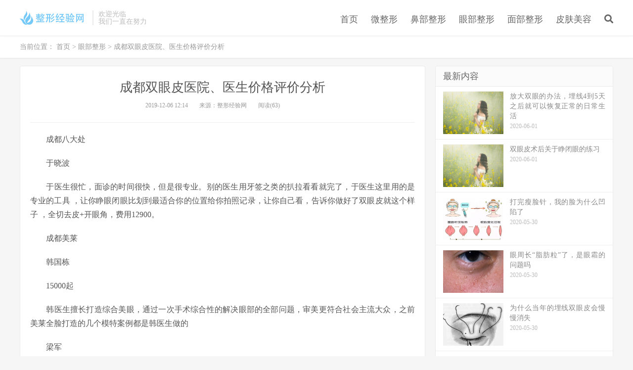

--- FILE ---
content_type: text/html
request_url: http://www.wzxjyw.com/ybzx/267.html
body_size: 8936
content:
<!DOCTYPE HTML>
<html>
<head>
<meta charset="UTF-8">
<meta http-equiv="X-UA-Compatible" content="IE=11,IE=10,IE=9,IE=8">
<meta name="viewport" content="width=device-width, initial-scale=1.0, user-scalable=0, minimum-scale=1.0, maximum-scale=1.0">
<meta http-equiv="Cache-Control" content="no-siteapp">
<title>成都双眼皮医院、医生价格评价分析-整形经验网</title>
<meta name="description" content="成都八大处 于晓波 于医生很忙，面诊的时间很快，但是很专业。别的医生用牙签之类的扒拉看看就完了，于医生这里用的是专业的工具 ，让你睁眼闭眼比划到最适合你的位置给你拍照" />
<meta name="keywords" content="" />
<link rel="Shortcut Icon" href="/images/favicon.ico" type="image/x-icon" />
<link rel='stylesheet' id='_bootstrap-css'  href='/css/bootstrap.min.css' type='text/css' media='all' />
<link rel='stylesheet' id='_fontawesome-css'  href='/css/font-awesome.min.css' type='text/css' media='all' />
<link rel='stylesheet' id='_main-css'  href='/css/main.css' type='text/css' media='all' />
<script type='text/javascript' src='/js/jquery.min.js'></script>
</head>
<body class="post-template-default single single-post postid-73 single-format-standard nav_fixed m-excerpt-cat p_indent comment-open site-layout-2 text-justify-on">
<header class="header">
  <div class="container">
    <div class="logo"><a href="/" title="整形经验网"><img src="/images/1e98ae07e85eba4842378a3ce51781f0.png" alt=""></a></div>
    <div class="brand">欢迎光临 <br>
      我们一直在努力</div>
    <ul class="site-nav site-navbar">
      <li ><a href="/"> 首页 </a></li>
            <li class=""><a href="/wzx/"> 微整形 </a>
           
      </li>
             <li class=""><a href="/bbzx/"> 鼻部整形 </a>
           
      </li>
             <li class=""><a href="/ybzx/"> 眼部整形 </a>
           
      </li>
             <li class=""><a href="/mbzx/"> 面部整形 </a>
           
      </li>
             <li class=""><a href="/pfmr/"> 皮肤美容</a>              
           
      </li>
     <li class="navto-search"><a href="javascript:;" class="search-show active"><i class="fa fa-search"></i></a></li>
    </ul>
	  <i class="fa fa-bars m-icon-nav"></i> </div>
</header>
	<div class="site-search">
  <div class="container">
     <form action="/plus/search.php" method="get" target="_blank">
    <input class="search-input" name="keywords" type="text" placeholder="输入关键字" value="">
      <button class="search-btn" type="submit"><i class="fa fa-search"></i></button>
    </div>
</div>
<div class="breadcrumbs">
  <div class="container">当前位置： <a href="/">首页</a> > <a href="/ybzx/">眼部整形</a> > 成都双眼皮医院、医生价格评价分析</div>
</div>
<section class="container">
  <div class="content-wrap">
    <div class="content">
      <header class="article-header">
        <h1 class="article-title"> 成都双眼皮医院、医生价格评价分析</h1>
        <div class="article-meta"> <span class="item">2019-12-06 12:14</span> <span class="item">来源：整形经验网</span> 
		<span class="item post-views">阅读(63)</span> <span class="item"></span> </div>
      </header>
      <article class="article-content">
        <p>
	　　成都八大处</p>
<p>
	　　于晓波</p>
<p>
	　　于医生很忙，面诊的时间很快，但是很专业。别的医生用牙签之类的扒拉看看就完了，于医生这里用的是专业的工具 ，让你睁眼闭眼比划到最适合你的位置给你拍照记录，让你自己看，告诉你做好了双眼皮就这个样子 ，全切去皮+开眼角，费用12900。</p>
<p>
	　　成都美莱</p>
<p>
	　　韩国栋</p>
<p>
	　　15000起</p>
<p>
	　　韩医生擅长打造综合美眼，通过一次手术综合性的解决眼部的全部问题，审美更符合社会主流大众，之前美莱全脸打造的几个模特案例都是韩医生做的</p>
<p>
	　　梁军</p>
<p>
	　　3000-5000左右，只做眼部整形的一个医生，风格偏欧美范，擅长做平行并且效果还比较自然，梁医生之前去上海九院深造过也有多年大型医院的工作经验。成都地区近段时间美莱搞特价特别低价，不能说是坏事，但也不见得是好事，小仙女们可以自行选择。</p>
<p>
	　　华西医院眼科</p>
<p>
	　　4000-6000左右</p>
<p>
	　　郭祥文郭波</p>
<p>
	　　综合评价：二郭其实是一对亲生父子档组合，郭祥文中国第一代专业外眼整形专家，他们是四川做外眼整形手术最多的专业医生，也是唯一的父子搭档。郭祥文就是传说中滴郭爷爷，早些年手术做的比较多，技术反馈也不错，但因为已经70多岁高龄现在其实已经退休，特别想找他做的可以提前电话预约;郭爷爷手术风格是自然保守派，适合我们日常不化妆或淡妆的妹子，他做的8-9mm相当于其他医生的6-7mm左右;</p>
<p>
	　　郭波毕业于川大，博士毕业后进入整形行业，手术风格比较精细化，更注重细节，现在妹纸们如果想去华西眼科手术可以挂他的号看看</p>
<p>
	　　四川省人民医院</p>
<p>
	　　游晓波</p>
<p>
	　　4000-5000左右，省医院整形科的主任，而且人很温和，擅长的是双眼皮、人造耳和疤痕;眼睛修复的找他比较多，且预约时间久，有需求的妹子可以提早预约</p>
<p>
	　　华西</p>
<p>
	　　肖海涛</p>
<p>
	　　肖医生很火。 完全抢不到号，是在好大夫上面联系到肖医生，他同意我过去加号。面诊感觉肖医生很疲惫，找他的人太多了，然后遇到一个妹子找他做的，很肿、肉条比较重，肖医生答应给她修复。开眼角加全切。手术加材料那些一共11500左右。</p>
<p>
	　　美莱</p>
<p>
	　　黄小林</p>
<p>
	　　先是咨询师接待的，说我需要 翘睫+开眼角+去脂，费用12000左右。</p>
<p>
	　　医院成都市第三人民医院</p>
<p>
	　　推荐医生：叶飞轮</p>
<p>
	　　3000-5000，叶医生是三医院整形科的权威，十多年前我同事的同事就是找他做的双眼皮，到现在效果依然不错，对他的印象已经模糊了，但依然记得他非常亲切，手术前一直劝慰同事这是小手术不要担心紧张，手术后一直叮嘱同事注意事项及心理疏导</p>
<p>
	　　成都做整形科的公立医院不算多，前面讲到成都整形市场百花齐放，主要发展其实是从前年开始，进驻成都市场的整形医院遍地开花，接下来讲讲成都整形医院的医生</p>
<p>
	　　成都米兰柏羽</p>
<p>
	　　高亮</p>
<p>
	　　24800起，主打美杜莎双眼皮，就是全切的一种，术前会用一种有自己专利的仪器进行设计测量，保证手术中不会切断眼部上方主干血管，不会中断眼部的血液循环和营养供给，术后恢复时间超短，效果和术前设计误差非常小</p>
<p>
	　　卢尚兵</p>
<p>
	　　14800左右，同样主打美杜莎双眼皮，为什么价格差别这么大呢，因为卢是高带出来的徒弟，效果还是特别好的，囊中羞涩的妹子想做美杜莎的话卢医生是个不错的选择</p>
<p>
	　　成都素美天姿</p>
<p>
	　　杨迪</p>
<p>
	　　4000-5000左右，主打帕克双眼皮，就是韩式的一种，原理和上面提到的会在手术中尽量避免切到眼部上方的主干血管一样，能保证术后的恢复时间和效果，风格可以自选网红眼or自然派;的双眼皮就是杨迪的帕克自然派，过了10多天后就恢复的非常自然了。</p>
<p>
	　　忠爱美成医学中心</p>
<p>
	　　杨忠</p>
<p>
	　　5000-6000左右，杨忠以前在成都米亚，后面出来又去了忠爱美成，网上营销的案例好像特别多，有些妹子反馈做的特别好，也有些妹子发贴说做的比较差，这就是前面提到的因为手术没有固定格式，所以同一个医生做出来的效果可能也会有所差别。网上团购的帖子比较多。</p>
<p>
	　　成都艺星</p>
<p>
	　　刘晓荣</p>
<p>
	　　4000-6000左右，艺星集团近几年在全国扩张的比较多，成都艺星是14年成立的，刘院长主要做微创双眼皮比较多，从睫毛根部开小切口，优点是可以保证术后眼皮完全没有痕迹;睫毛根部做切口的医生还不多，整个川渝也就只有不到5个医生做这种方式。</p>
<p style="text-align: center;">
	<img alt="" src="/uploads/allimg/191206/1-19120612151L20.jpg" style="width: 300px; height: 168px;" /></p>
<p>
	　　西区医院</p>
<p>
	　　车红昌</p>
<p>
	　　和美莱一样，说我需要全切+开眼角+提肌+开外眼角。费用大概8000-9000左右。</p>
<p>
	　　大华韩艺</p>
<p>
	　　李猛</p>
<p>
	　　面诊没有见到李院长，咨询师说李院最擅长做微创，自然。我功课了一下说李猛做的很多是一次性双眼皮。</p>
<p>
	　　景华医院</p>
<p>
	　　赵景华</p>
<p>
	　　赵院长特别和蔼，眼睛做个全切+开眼角就行了，根本不需要提肌，费用7000到8000 可以做小平行。</p>
<p>
	　　如果你有想在成都做双眼皮的打算，不妨好好看看这篇文章，对你会有很大的好处。​​​​</p>

		  <p><br/></p> 
      </article>
      
      <div class="post-copyright">未经允许不得转载：<a href="/">整形经验网</a> &raquo; <a href="/ybzx/267.html">成都双眼皮医院、医生价格评价分析</a></div>
      <div class="article-tags">标签： 
    <a href='/tag/geshuangyanpiduoshaoqian_170_1.html'>割双眼皮多少钱</a>
    
    <a href='/tag/chengdushuangyanpi_137_1.html'>成都双眼皮</a>
    
    <a href='/tag/kaishuangyanpiyiyuan_128_1.html'>开双眼皮医院</a>
    </div>
      
      <nav class="article-nav"> 
            <span class="article-nav-prev">上一篇：<a href='/ybzx/266.html'>重庆双眼皮医院医生价格、评价分析</a> </span>
      <span class="article-nav-next">下一篇：<a href='/ybzx/268.html'>深圳双眼皮医院、医生风格特点评测</a> </span>      </nav>
      <div class="relates">
        <div class="title">
          <h3>相关推荐</h3>
        </div>
        <ul>
			<li><a href="/ybzx/819.html">潍坊人民医院整形双眼皮手术+祛眼袋案例</a></li>
<li><a href="/ybzx/279.html">北京全切双眼皮，全切双眼皮案例分享</a></li>
<li><a href="/ybzx/270.html">上海做双眼皮，推荐几位做双眼皮好的医生</a></li>
<li><a href="/ybzx/786.html">重庆时光整形全切双眼皮案例</a></li>
<li><a href="/ybzx/222.html">什么是日式双眼皮？日式整形火在哪里</a></li>
<li><a href="/ybzx/957.html">成都西区整形做切开双眼皮案例</a></li>
<li><a href="/ybzx/918.html">北京华韩整形做全切双眼皮案例</a></li>
<li><a href="/ybzx/951.html">温州星范整形做双眼皮案例</a></li>
<li><a href="/ybzx/880.html">南宁华美整形做全切双眼皮案例</a></li>
<li><a href="/ybzx/915.html">武汉协和医院整形肖芃医生双眼皮案例</a></li>
<li><a href="/ybzx/288.html">深圳眼综合，眼综合术后60天效果</a></li>
<li><a href="/ybzx/941.html">武汉壹加壹整形付俊俐医生眼部综合案例</a></li>
                 
        </ul>
      </div> 
    </div>
  </div>
  <div class="sidebar">
<div class="widget widget_ui_posts">
  <h3>最新内容</h3>
  <ul>
	  <li><a href="/ybzx/2073.html"><span class="thumbnail"><img src="/images/defaultpic.gif" alt="" class="thumb"></span><span class="text">放大双眼的办法，埋线4到5天之后就可以恢复正常的日常生活</span><span class="muted">2020-06-01</span></a></li>
<li><a href="/ybzx/2072.html"><span class="thumbnail"><img src="/images/defaultpic.gif" alt="" class="thumb"></span><span class="text">双眼皮术后关于睁闭眼的练习</span><span class="muted">2020-06-01</span></a></li>
<li><a href="/mbzx/2071.html"><span class="thumbnail"><img src="/uploads/allimg/200530/1-20053010043EM-lp.png" alt="" class="thumb"></span><span class="text">打完瘦脸针，我的脸为什么凹陷了</span><span class="muted">2020-05-30</span></a></li>
<li><a href="/pfmr/2070.html"><span class="thumbnail"><img src="/uploads/allimg/200530/1-200530094413519-lp.png" alt="" class="thumb"></span><span class="text">眼周长“脂肪粒”了，是眼霜的问题吗</span><span class="muted">2020-05-30</span></a></li>
<li><a href="/xmcp/2069.html"><span class="thumbnail"><img src="/uploads/allimg/200530/1-200530093311a0-lp.png" alt="" class="thumb"></span><span class="text">为什么当年的埋线双眼皮会慢慢消失</span><span class="muted">2020-05-30</span></a></li>
<li><a href="/xmcp/2068.html"><span class="thumbnail"><img src="/uploads/allimg/200530/1-20053009214B39-lp.png" alt="" class="thumb"></span><span class="text">在深圳矫正牙齿，怎样找到一个靠谱的医生？多少钱才正常？</span><span class="muted">2020-05-30</span></a></li>

      </ul>
	</div>
<div class="widget widget_ui_posts">
  <h3>热门推荐</h3>
  <ul>
	  <li><a href="/ybzx/1769.html"><span class="thumbnail"><img src="/20200519/141322624_101-lp.jpg" alt="" class="thumb"></span><span class="text">安徽韩美整形双眼皮+上睑下垂矫正案例</span><span class="muted">2020-05-19</span></a></li>
<li><a href="/bbzx/446.html"><span class="thumbnail"><img src="/uploads/allimg/191220/1-191220114GC47-lp.jpg" alt="" class="thumb"></span><span class="text">包头时光整形医院假体隆鼻手术效果</span><span class="muted">2019-12-20</span></a></li>
<li><a href="/mbzx/1310.html"><span class="thumbnail"><img src="/28/094552083_31-lp.jpg" alt="" class="thumb"></span><span class="text">上海时光整形做下颌角整形案例</span><span class="muted">2020-04-28</span></a></li>
<li><a href="/bbzx/1241.html"><span class="thumbnail"><img src="/2020/102836302_3-lp.jpg" alt="" class="thumb"></span><span class="text">福州名韩整形隆鼻案例</span><span class="muted">2020-04-28</span></a></li>
<li><a href="/wzx/306.html"><span class="thumbnail"><img src="/uploads/allimg/191212/1-19121223422a03-lp.jpg" alt="" class="thumb"></span><span class="text">沈阳双眼皮、隆鼻，李万同、朱石江、张晨、刘医、王超口碑测评</span><span class="muted">2019-12-12</span></a></li>
<li><a href="/bbzx/1081.html"><span class="thumbnail"><img src="/2020/150651780_101-lp.jpg" alt="" class="thumb"></span><span class="text">北京南加整形隆鼻修复案例</span><span class="muted">2020-04-28</span></a></li>

      </ul>
	</div> 
    <div class="widget widget_ui_tags">
  <h3>热门标签</h3>
  <div class="items">
    <a href='/tag/jiatilongbishoushuyaoduoshaoqian_180_1.html'>假体隆鼻手术要多少钱</a>
    
    <a href='/tag/boniaosuanlongbixiaoguo_179_1.html'>玻尿酸隆鼻效果</a>
    
    <a href='/tag/beijinglongbiyiyuan_145_1.html'>北京隆鼻医院</a>
    
    <a href='/tag/zhongqinglongbi_146_1.html'>重庆隆鼻</a>
    
    <a href='/tag/zhifanglongbi_178_1.html'>脂肪隆鼻</a>
    
    <a href='/tag/longbiqianhouduibi_177_1.html'>隆鼻前后对比</a>
    
    <a href='/tag/longbizhuanjia_176_1.html'>隆鼻专家</a>
    
    <a href='/tag/beijingshuangyanpizhengxing_175_1.html'>北京双眼皮整形</a>
    
    <a href='/tag/kaiyanjiaoshuangyanpi_174_1.html'>开眼角双眼皮</a>
    
    <a href='/tag/zhengxingshuangyanpi_173_1.html'>整形双眼皮</a>
    
    <a href='/tag/maixianshuangyanpihuifu_172_1.html'>埋线双眼皮恢复</a>
    
    <a href='/tag/shuangyanpishibai_171_1.html'>双眼皮失败</a>
    
    <a href='/tag/geshuangyanpiduoshaoqian_170_1.html'>割双眼皮多少钱</a>
    
    <a href='/tag/mianbuchuzhou_169_1.html'>面部除皱</a>
    
    <a href='/tag/mianbuzhifangtianchong_168_1.html'>面部脂肪填充</a>
    
    <a href='/tag/zitizhifangtianchong_167_1.html'>自体脂肪填充</a>
    
    <a href='/tag/roudusushoulian_166_1.html'>肉毒素瘦脸</a>
    
    <a href='/tag/mianbutishengshu_165_1.html'>面部提升术</a>
    
    <a href='/tag/mianbuzhengxing_164_1.html'>面部整形</a>
    
    <a href='/tag/mianbutianchong_163_1.html'>面部填充</a>
    
    <a href='/tag/pengtilongbi_16_1.html'>膨体隆鼻</a>
    
    <a href='/tag/dongguanlongbi_162_1.html'>东莞隆鼻</a>
    
    <a href='/tag/shenchoulongbi_161_1.html'>深圳隆鼻</a>
    
    <a href='/tag/xianlongbi_160_1.html'>西安隆鼻</a>
    
    <a href='/tag/nanjinglongbi_159_1.html'>南京隆鼻</a>
    
    <a href='/tag/ningbolongbi_158_1.html'>宁波隆鼻</a>
    
    <a href='/tag/wenzhoulongbi_157_1.html'>温州隆鼻</a>
    
    <a href='/tag/hangzhoulongbi_156_1.html'>杭州隆鼻</a>
    
    <a href='/tag/wuhanlongbi_155_1.html'>武汉隆鼻</a>
    
    <a href='/tag/shanghailongbi_154_1.html'>上海隆鼻</a>
    </div>
</div>
</div>
</section>
<footer class="footer">
  <div class="container">
	   <div class="flinks">
      <ul class='xoxo blogroll'>
              <li><a href="/sitemap.xml" target="_blank">网站地图 </a>  <a href="/xmcp/" target="_blank">项目测评 </a></li>
            </ul>
		   </div>
    <div class="fcode">Copyright 2019 <a href="/">整形经验网 </a> 版权所有</div>
	  </div>
</footer>
<script>
window.jsui={
	www: '/}',
	uri: '',
	ver: '5.3',
	roll: []
};
</script> 	
<script type='text/javascript' src='/js/bootstrap.min.js'></script> 
<script type='text/javascript' src='/js/loader.js'></script> 
<script type='text/javascript' src='/js/wp-embed.min.js'></script>
      <script>
(function(){
    var bp = document.createElement('script');
    var curProtocol = window.location.protocol.split(':')[0];
    if (curProtocol === 'https') {
        bp.src = 'https://zz.bdstatic.com/linksubmit/push.js';
    }
    else {
        bp.src = 'http://push.zhanzhang.baidu.com/push.js';
    }
    var s = document.getElementsByTagName("script")[0];
    s.parentNode.insertBefore(bp, s);
})();
</script>
</body>
</html>

--- FILE ---
content_type: text/css
request_url: http://www.wzxjyw.com/css/font-awesome.min.css
body_size: 20443
content:
.fa, .fab, .fal, .far, .fas {
	-moz-osx-font-smoothing: grayscale;
	-webkit-font-smoothing: antialiased;
	display: inline-block;
	font-style: normal;
	font-variant: normal;
	text-rendering: auto;
	line-height: 1
}
.fa-lg {
	font-size: 1.33333em;
	line-height: .75em;
	vertical-align: -.0667em
}
.fa-xs {
	font-size: .75em
}
.fa-sm {
	font-size: .875em
}
.fa-1x {
	font-size: 1em
}
.fa-2x {
	font-size: 2em
}
.fa-3x {
	font-size: 3em
}
.fa-4x {
	font-size: 4em
}
.fa-5x {
	font-size: 5em
}
.fa-6x {
	font-size: 6em
}
.fa-7x {
	font-size: 7em
}
.fa-8x {
	font-size: 8em
}
.fa-9x {
	font-size: 9em
}
.fa-10x {
	font-size: 10em
}
.fa-fw {
	text-align: center;
	width: 1.25em
}
.fa-ul {
	list-style-type: none;
	margin-left: 2.5em;
	padding-left: 0
}
.fa-ul>li {
	position: relative
}
.fa-li {
	left: -2em;
	position: absolute;
	text-align: center;
	width: 2em;
	line-height: inherit
}
.fa-border {
	border: .08em solid #eee;
	border-radius: .1em;
	padding: .2em .25em .15em
}
.fa-pull-left {
	float: left
}
.fa-pull-right {
	float: right
}
.fa.fa-pull-left, .fab.fa-pull-left, .fal.fa-pull-left, .far.fa-pull-left, .fas.fa-pull-left {
	margin-right: .3em
}
.fa.fa-pull-right, .fab.fa-pull-right, .fal.fa-pull-right, .far.fa-pull-right, .fas.fa-pull-right {
	margin-left: .3em
}
.fa-spin {
	animation: fa-spin 2s infinite linear
}
.fa-pulse {
	animation: fa-spin 1s infinite steps(8)
}
@keyframes fa-spin {
0% {
transform:rotate(0deg)
}
to {
	transform: rotate(1turn)
}
}
.fa-rotate-90 {
	-ms-filter: "progid:DXImageTransform.Microsoft.BasicImage(rotation=1)";
	transform: rotate(90deg)
}
.fa-rotate-180 {
	-ms-filter: "progid:DXImageTransform.Microsoft.BasicImage(rotation=2)";
	transform: rotate(180deg)
}
.fa-rotate-270 {
	-ms-filter: "progid:DXImageTransform.Microsoft.BasicImage(rotation=3)";
	transform: rotate(270deg)
}
.fa-flip-horizontal {
	-ms-filter: "progid:DXImageTransform.Microsoft.BasicImage(rotation=0, mirror=1)";
	transform: scaleX(-1)
}
.fa-flip-vertical {
	transform: scaleY(-1)
}
.fa-flip-both, .fa-flip-horizontal.fa-flip-vertical, .fa-flip-vertical {
	-ms-filter: "progid:DXImageTransform.Microsoft.BasicImage(rotation=2, mirror=1)"
}
.fa-flip-both, .fa-flip-horizontal.fa-flip-vertical {
	transform: scale(-1)
}
:root .fa-flip-both, :root .fa-flip-horizontal, :root .fa-flip-vertical, :root .fa-rotate-90, :root .fa-rotate-180, :root .fa-rotate-270 {
	filter: none
}
.fa-stack {
	display: inline-block;
	height: 2em;
	line-height: 2em;
	position: relative;
	vertical-align: middle;
	width: 2.5em
}
.fa-stack-1x, .fa-stack-2x {
	left: 0;
	position: absolute;
	text-align: center;
	width: 100%
}
.fa-stack-1x {
	line-height: inherit
}
.fa-stack-2x {
	font-size: 2em
}
.fa-inverse {
	color: #fff
}
.fa-500px:before {
	content: "\f26e"
}
.fa-accessible-icon:before {
	content: "\f368"
}
.fa-accusoft:before {
	content: "\f369"
}
.fa-acquisitions-incorporated:before {
	content: "\f6af"
}
.fa-ad:before {
	content: "\f641"
}
.fa-address-book:before {
	content: "\f2b9"
}
.fa-address-card:before {
	content: "\f2bb"
}
.fa-adjust:before {
	content: "\f042"
}
.fa-adn:before {
	content: "\f170"
}
.fa-adobe:before {
	content: "\f778"
}
.fa-adversal:before {
	content: "\f36a"
}
.fa-affiliatetheme:before {
	content: "\f36b"
}
.fa-air-freshener:before {
	content: "\f5d0"
}
.fa-algolia:before {
	content: "\f36c"
}
.fa-align-center:before {
	content: "\f037"
}
.fa-align-justify:before {
	content: "\f039"
}
.fa-align-left:before {
	content: "\f036"
}
.fa-align-right:before {
	content: "\f038"
}
.fa-alipay:before {
	content: "\f642"
}
.fa-allergies:before {
	content: "\f461"
}
.fa-amazon:before {
	content: "\f270"
}
.fa-amazon-pay:before {
	content: "\f42c"
}
.fa-ambulance:before {
	content: "\f0f9"
}
.fa-american-sign-language-interpreting:before {
	content: "\f2a3"
}
.fa-amilia:before {
	content: "\f36d"
}
.fa-anchor:before {
	content: "\f13d"
}
.fa-android:before {
	content: "\f17b"
}
.fa-angellist:before {
	content: "\f209"
}
.fa-angle-double-down:before {
	content: "\f103"
}
.fa-angle-double-left:before {
	content: "\f100"
}
.fa-angle-double-right:before {
	content: "\f101"
}
.fa-angle-double-up:before {
	content: "\f102"
}
.fa-angle-down:before {
	content: "\f107"
}
.fa-angle-left:before {
	content: "\f104"
}
.fa-angle-right:before {
	content: "\f105"
}
.fa-angle-up:before {
	content: "\f106"
}
.fa-angry:before {
	content: "\f556"
}
.fa-angrycreative:before {
	content: "\f36e"
}
.fa-angular:before {
	content: "\f420"
}
.fa-ankh:before {
	content: "\f644"
}
.fa-app-store:before {
	content: "\f36f"
}
.fa-app-store-ios:before {
	content: "\f370"
}
.fa-apper:before {
	content: "\f371"
}
.fa-apple:before {
	content: "\f179"
}
.fa-apple-alt:before {
	content: "\f5d1"
}
.fa-apple-pay:before {
	content: "\f415"
}
.fa-archive:before {
	content: "\f187"
}
.fa-archway:before {
	content: "\f557"
}
.fa-arrow-alt-circle-down:before {
	content: "\f358"
}
.fa-arrow-alt-circle-left:before {
	content: "\f359"
}
.fa-arrow-alt-circle-right:before {
	content: "\f35a"
}
.fa-arrow-alt-circle-up:before {
	content: "\f35b"
}
.fa-arrow-circle-down:before {
	content: "\f0ab"
}
.fa-arrow-circle-left:before {
	content: "\f0a8"
}
.fa-arrow-circle-right:before {
	content: "\f0a9"
}
.fa-arrow-circle-up:before {
	content: "\f0aa"
}
.fa-arrow-down:before {
	content: "\f063"
}
.fa-arrow-left:before {
	content: "\f060"
}
.fa-arrow-right:before {
	content: "\f061"
}
.fa-arrow-up:before {
	content: "\f062"
}
.fa-arrows-alt:before {
	content: "\f0b2"
}
.fa-arrows-alt-h:before {
	content: "\f337"
}
.fa-arrows-alt-v:before {
	content: "\f338"
}
.fa-artstation:before {
	content: "\f77a"
}
.fa-assistive-listening-systems:before {
	content: "\f2a2"
}
.fa-asterisk:before {
	content: "\f069"
}
.fa-asymmetrik:before {
	content: "\f372"
}
.fa-at:before {
	content: "\f1fa"
}
.fa-atlas:before {
	content: "\f558"
}
.fa-atlassian:before {
	content: "\f77b"
}
.fa-atom:before {
	content: "\f5d2"
}
.fa-audible:before {
	content: "\f373"
}
.fa-audio-description:before {
	content: "\f29e"
}
.fa-autoprefixer:before {
	content: "\f41c"
}
.fa-avianex:before {
	content: "\f374"
}
.fa-aviato:before {
	content: "\f421"
}
.fa-award:before {
	content: "\f559"
}
.fa-aws:before {
	content: "\f375"
}
.fa-baby:before {
	content: "\f77c"
}
.fa-baby-carriage:before {
	content: "\f77d"
}
.fa-backspace:before {
	content: "\f55a"
}
.fa-backward:before {
	content: "\f04a"
}
.fa-bacon:before {
	content: "\f7e5"
}
.fa-balance-scale:before {
	content: "\f24e"
}
.fa-ban:before {
	content: "\f05e"
}
.fa-band-aid:before {
	content: "\f462"
}
.fa-bandcamp:before {
	content: "\f2d5"
}
.fa-barcode:before {
	content: "\f02a"
}
.fa-bars:before {
	content: "\f0c9"
}
.fa-baseball-ball:before {
	content: "\f433"
}
.fa-basketball-ball:before {
	content: "\f434"
}
.fa-bath:before {
	content: "\f2cd"
}
.fa-battery-empty:before {
	content: "\f244"
}
.fa-battery-full:before {
	content: "\f240"
}
.fa-battery-half:before {
	content: "\f242"
}
.fa-battery-quarter:before {
	content: "\f243"
}
.fa-battery-three-quarters:before {
	content: "\f241"
}
.fa-bed:before {
	content: "\f236"
}
.fa-beer:before {
	content: "\f0fc"
}
.fa-behance:before {
	content: "\f1b4"
}
.fa-behance-square:before {
	content: "\f1b5"
}
.fa-bell:before {
	content: "\f0f3"
}
.fa-bell-slash:before {
	content: "\f1f6"
}
.fa-bezier-curve:before {
	content: "\f55b"
}
.fa-bible:before {
	content: "\f647"
}
.fa-bicycle:before {
	content: "\f206"
}
.fa-bimobject:before {
	content: "\f378"
}
.fa-binoculars:before {
	content: "\f1e5"
}
.fa-biohazard:before {
	content: "\f780"
}
.fa-birthday-cake:before {
	content: "\f1fd"
}
.fa-bitbucket:before {
	content: "\f171"
}
.fa-bitcoin:before {
	content: "\f379"
}
.fa-bity:before {
	content: "\f37a"
}
.fa-black-tie:before {
	content: "\f27e"
}
.fa-blackberry:before {
	content: "\f37b"
}
.fa-blender:before {
	content: "\f517"
}
.fa-blender-phone:before {
	content: "\f6b6"
}
.fa-blind:before {
	content: "\f29d"
}
.fa-blog:before {
	content: "\f781"
}
.fa-blogger:before {
	content: "\f37c"
}
.fa-blogger-b:before {
	content: "\f37d"
}
.fa-bluetooth:before {
	content: "\f293"
}
.fa-bluetooth-b:before {
	content: "\f294"
}
.fa-bold:before {
	content: "\f032"
}
.fa-bolt:before {
	content: "\f0e7"
}
.fa-bomb:before {
	content: "\f1e2"
}
.fa-bone:before {
	content: "\f5d7"
}
.fa-bong:before {
	content: "\f55c"
}
.fa-5:before {
	content: "\f02d"
}
.fa-book-dead:before {
	content: "\f6b7"
}
.fa-book-medical:before {
	content: "\f7e6"
}
.fa-book-open:before {
	content: "\f518"
}
.fa-book-reader:before {
	content: "\f5da"
}
.fa-bookmark:before {
	content: "\f02e"
}
.fa-bowling-ball:before {
	content: "\f436"
}
.fa-box:before {
	content: "\f466"
}
.fa-box-open:before {
	content: "\f49e"
}
.fa-boxes:before {
	content: "\f468"
}
.fa-braille:before {
	content: "\f2a1"
}
.fa-brain:before {
	content: "\f5dc"
}
.fa-bread-slice:before {
	content: "\f7ec"
}
.fa-briefcase:before {
	content: "\f0b1"
}
.fa-briefcase-medical:before {
	content: "\f469"
}
.fa-broadcast-tower:before {
	content: "\f519"
}
.fa-broom:before {
	content: "\f51a"
}
.fa-brush:before {
	content: "\f55d"
}
.fa-btc:before {
	content: "\f15a"
}
.fa-bug:before {
	content: "\f188"
}
.fa-building:before {
	content: "\f1ad"
}
.fa-bullhorn:before {
	content: "\f0a1"
}
.fa-bullseye:before {
	content: "\f140"
}
.fa-burn:before {
	content: "\f46a"
}
.fa-buromobelexperte:before {
	content: "\f37f"
}
.fa-bus:before {
	content: "\f207"
}
.fa-bus-alt:before {
	content: "\f55e"
}
.fa-business-time:before {
	content: "\f64a"
}
.fa-buysellads:before {
	content: "\f20d"
}
.fa-calculator:before {
	content: "\f1ec"
}
.fa-calendar:before {
	content: "\f133"
}
.fa-calendar-alt:before {
	content: "\f073"
}
.fa-calendar-check:before {
	content: "\f274"
}
.fa-calendar-day:before {
	content: "\f783"
}
.fa-calendar-minus:before {
	content: "\f272"
}
.fa-calendar-plus:before {
	content: "\f271"
}
.fa-calendar-times:before {
	content: "\f273"
}
.fa-calendar-week:before {
	content: "\f784"
}
.fa-camera:before {
	content: "\f030"
}
.fa-camera-retro:before {
	content: "\f083"
}
.fa-campground:before {
	content: "\f6bb"
}
.fa-canadian-maple-leaf:before {
	content: "\f785"
}
.fa-candy-cane:before {
	content: "\f786"
}
.fa-cannabis:before {
	content: "\f55f"
}
.fa-capsules:before {
	content: "\f46b"
}
.fa-car:before {
	content: "\f1b9"
}
.fa-car-alt:before {
	content: "\f5de"
}
.fa-car-battery:before {
	content: "\f5df"
}
.fa-car-crash:before {
	content: "\f5e1"
}
.fa-car-side:before {
	content: "\f5e4"
}
.fa-caret-down:before {
	content: "\f0d7"
}
.fa-caret-left:before {
	content: "\f0d9"
}
.fa-caret-right:before {
	content: "\f0da"
}
.fa-caret-square-down:before {
	content: "\f150"
}
.fa-caret-square-left:before {
	content: "\f191"
}
.fa-caret-square-right:before {
	content: "\f152"
}
.fa-caret-square-up:before {
	content: "\f151"
}
.fa-caret-up:before {
	content: "\f0d8"
}
.fa-carrot:before {
	content: "\f787"
}
.fa-cart-arrow-down:before {
	content: "\f218"
}
.fa-cart-plus:before {
	content: "\f217"
}
.fa-cash-register:before {
	content: "\f788"
}
.fa-cat:before {
	content: "\f6be"
}
.fa-cc-amazon-pay:before {
	content: "\f42d"
}
.fa-cc-amex:before {
	content: "\f1f3"
}
.fa-cc-apple-pay:before {
	content: "\f416"
}
.fa-cc-diners-club:before {
	content: "\f24c"
}
.fa-cc-discover:before {
	content: "\f1f2"
}
.fa-cc-jcb:before {
	content: "\f24b"
}
.fa-cc-mastercard:before {
	content: "\f1f1"
}
.fa-cc-paypal:before {
	content: "\f1f4"
}
.fa-cc-stripe:before {
	content: "\f1f5"
}
.fa-cc-visa:before {
	content: "\f1f0"
}
.fa-centercode:before {
	content: "\f380"
}
.fa-centos:before {
	content: "\f789"
}
.fa-certificate:before {
	content: "\f0a3"
}
.fa-chair:before {
	content: "\f6c0"
}
.fa-chalkboard:before {
	content: "\f51b"
}
.fa-chalkboard-teacher:before {
	content: "\f51c"
}
.fa-charging-station:before {
	content: "\f5e7"
}
.fa-chart-area:before {
	content: "\f1fe"
}
.fa-chart-bar:before {
	content: "\f080"
}
.fa-chart-line:before {
	content: "\f201"
}
.fa-chart-pie:before {
	content: "\f200"
}
.fa-check:before {
	content: "\f00c"
}
.fa-check-circle:before {
	content: "\f058"
}
.fa-check-double:before {
	content: "\f560"
}
.fa-check-square:before {
	content: "\f14a"
}
.fa-cheese:before {
	content: "\f7ef"
}
.fa-chess:before {
	content: "\f439"
}
.fa-chess-bishop:before {
	content: "\f43a"
}
.fa-chess-board:before {
	content: "\f43c"
}
.fa-chess-king:before {
	content: "\f43f"
}
.fa-chess-knight:before {
	content: "\f441"
}
.fa-chess-pawn:before {
	content: "\f443"
}
.fa-chess-queen:before {
	content: "\f445"
}
.fa-chess-rook:before {
	content: "\f447"
}
.fa-chevron-circle-down:before {
	content: "\f13a"
}
.fa-chevron-circle-left:before {
	content: "\f137"
}
.fa-chevron-circle-right:before {
	content: "\f138"
}
.fa-chevron-circle-up:before {
	content: "\f139"
}
.fa-chevron-down:before {
	content: "\f078"
}
.fa-chevron-left:before {
	content: "\f053"
}
.fa-chevron-right:before {
	content: "\f054"
}
.fa-chevron-up:before {
	content: "\f077"
}
.fa-child:before {
	content: "\f1ae"
}
.fa-chrome:before {
	content: "\f268"
}
.fa-church:before {
	content: "\f51d"
}
.fa-circle:before {
	content: "\f111"
}
.fa-circle-notch:before {
	content: "\f1ce"
}
.fa-city:before {
	content: "\f64f"
}
.fa-clinic-medical:before {
	content: "\f7f2"
}
.fa-clipboard:before {
	content: "\f328"
}
.fa-clipboard-check:before {
	content: "\f46c"
}
.fa-clipboard-list:before {
	content: "\f46d"
}
.fa-clock:before {
	content: "\f017"
}
.fa-clone:before {
	content: "\f24d"
}
.fa-closed-captioning:before {
	content: "\f20a"
}
.fa-cloud:before {
	content: "\f0c2"
}
.fa-cloud-download-alt:before {
	content: "\f381"
}
.fa-cloud-meatball:before {
	content: "\f73b"
}
.fa-cloud-moon:before {
	content: "\f6c3"
}
.fa-cloud-moon-rain:before {
	content: "\f73c"
}
.fa-cloud-rain:before {
	content: "\f73d"
}
.fa-cloud-showers-heavy:before {
	content: "\f740"
}
.fa-cloud-sun:before {
	content: "\f6c4"
}
.fa-cloud-sun-rain:before {
	content: "\f743"
}
.fa-cloud-upload-alt:before {
	content: "\f382"
}
.fa-cloudscale:before {
	content: "\f383"
}
.fa-cloudsmith:before {
	content: "\f384"
}
.fa-cloudversify:before {
	content: "\f385"
}
.fa-cocktail:before {
	content: "\f561"
}
.fa-code:before {
	content: "\f121"
}
.fa-code-branch:before {
	content: "\f126"
}
.fa-codepen:before {
	content: "\f1cb"
}
.fa-codiepie:before {
	content: "\f284"
}
.fa-coffee:before {
	content: "\f0f4"
}
.fa-cog:before {
	content: "\f013"
}
.fa-cogs:before {
	content: "\f085"
}
.fa-coins:before {
	content: "\f51e"
}
.fa-columns:before {
	content: "\f0db"
}
.fa-comment:before {
	content: "\f075"
}
.fa-comment-alt:before {
	content: "\f27a"
}
.fa-comment-dollar:before {
	content: "\f651"
}
.fa-comment-dots:before {
	content: "\f4ad"
}
.fa-comment-medical:before {
	content: "\f7f5"
}
.fa-comment-slash:before {
	content: "\f4b3"
}
.fa-comments:before {
	content: "\f086"
}
.fa-comments-dollar:before {
	content: "\f653"
}
.fa-compact-disc:before {
	content: "\f51f"
}
.fa-compass:before {
	content: "\f14e"
}
.fa-compress:before {
	content: "\f066"
}
.fa-compress-arrows-alt:before {
	content: "\f78c"
}
.fa-concierge-bell:before {
	content: "\f562"
}
.fa-confluence:before {
	content: "\f78d"
}
.fa-connectdevelop:before {
	content: "\f20e"
}
.fa-contao:before {
	content: "\f26d"
}
.fa-cookie:before {
	content: "\f563"
}
.fa-cookie-bite:before {
	content: "\f564"
}
.fa-copy:before {
	content: "\f0c5"
}
.fa-copyright:before {
	content: "\f1f9"
}
.fa-couch:before {
	content: "\f4b8"
}
.fa-cpanel:before {
	content: "\f388"
}
.fa-creative-commons:before {
	content: "\f25e"
}
.fa-creative-commons-by:before {
	content: "\f4e7"
}
.fa-creative-commons-nc:before {
	content: "\f4e8"
}
.fa-creative-commons-nc-eu:before {
	content: "\f4e9"
}
.fa-creative-commons-nc-jp:before {
	content: "\f4ea"
}
.fa-creative-commons-nd:before {
	content: "\f4eb"
}
.fa-creative-commons-pd:before {
	content: "\f4ec"
}
.fa-creative-commons-pd-alt:before {
	content: "\f4ed"
}
.fa-creative-commons-remix:before {
	content: "\f4ee"
}
.fa-creative-commons-sa:before {
	content: "\f4ef"
}
.fa-creative-commons-sampling:before {
	content: "\f4f0"
}
.fa-creative-commons-sampling-plus:before {
	content: "\f4f1"
}
.fa-creative-commons-share:before {
	content: "\f4f2"
}
.fa-creative-commons-zero:before {
	content: "\f4f3"
}
.fa-credit-card:before {
	content: "\f09d"
}
.fa-critical-role:before {
	content: "\f6c9"
}
.fa-crop:before {
	content: "\f125"
}
.fa-crop-alt:before {
	content: "\f565"
}
.fa-cross:before {
	content: "\f654"
}
.fa-crosshairs:before {
	content: "\f05b"
}
.fa-crow:before {
	content: "\f520"
}
.fa-crown:before {
	content: "\f521"
}
.fa-crutch:before {
	content: "\f7f7"
}
.fa-css3:before {
	content: "\f13c"
}
.fa-css3-alt:before {
	content: "\f38b"
}
.fa-cube:before {
	content: "\f1b2"
}
.fa-cubes:before {
	content: "\f1b3"
}
.fa-cut:before {
	content: "\f0c4"
}
.fa-cuttlefish:before {
	content: "\f38c"
}
.fa-d-and-d:before {
	content: "\f38d"
}
.fa-d-and-d-beyond:before {
	content: "\f6ca"
}
.fa-dashcube:before {
	content: "\f210"
}
.fa-database:before {
	content: "\f1c0"
}
.fa-deaf:before {
	content: "\f2a4"
}
.fa-delicious:before {
	content: "\f1a5"
}
.fa-democrat:before {
	content: "\f747"
}
.fa-deploydog:before {
	content: "\f38e"
}
.fa-deskpro:before {
	content: "\f38f"
}
.fa-desktop:before {
	content: "\f108"
}
.fa-dev:before {
	content: "\f6cc"
}
.fa-deviantart:before {
	content: "\f1bd"
}
.fa-dharmachakra:before {
	content: "\f655"
}
.fa-dhl:before {
	content: "\f790"
}
.fa-diagnoses:before {
	content: "\f470"
}
.fa-diaspora:before {
	content: "\f791"
}
.fa-dice:before {
	content: "\f522"
}
.fa-dice-d20:before {
	content: "\f6cf"
}
.fa-dice-d6:before {
	content: "\f6d1"
}
.fa-dice-five:before {
	content: "\f523"
}
.fa-dice-four:before {
	content: "\f524"
}
.fa-dice-one:before {
	content: "\f525"
}
.fa-dice-six:before {
	content: "\f526"
}
.fa-dice-three:before {
	content: "\f527"
}
.fa-dice-two:before {
	content: "\f528"
}
.fa-digg:before {
	content: "\f1a6"
}
.fa-digital-ocean:before {
	content: "\f391"
}
.fa-digital-tachograph:before {
	content: "\f566"
}
.fa-directions:before {
	content: "\f5eb"
}
.fa-discord:before {
	content: "\f392"
}
.fa-discourse:before {
	content: "\f393"
}
.fa-divide:before {
	content: "\f529"
}
.fa-dizzy:before {
	content: "\f567"
}
.fa-dna:before {
	content: "\f471"
}
.fa-dochub:before {
	content: "\f394"
}
.fa-docker:before {
	content: "\f395"
}
.fa-dog:before {
	content: "\f6d3"
}
.fa-dollar-sign:before {
	content: "\f155"
}
.fa-dolly:before {
	content: "\f472"
}
.fa-dolly-flatbed:before {
	content: "\f474"
}
.fa-donate:before {
	content: "\f4b9"
}
.fa-door-closed:before {
	content: "\f52a"
}
.fa-door-open:before {
	content: "\f52b"
}
.fa-dot-circle:before {
	content: "\f192"
}
.fa-dove:before {
	content: "\f4ba"
}
.fa-download:before {
	content: "\f019"
}
.fa-draft2digital:before {
	content: "\f396"
}
.fa-drafting-compass:before {
	content: "\f568"
}
.fa-dragon:before {
	content: "\f6d5"
}
.fa-draw-polygon:before {
	content: "\f5ee"
}
.fa-dribbble:before {
	content: "\f17d"
}
.fa-dribbble-square:before {
	content: "\f397"
}
.fa-dropbox:before {
	content: "\f16b"
}
.fa-drum:before {
	content: "\f569"
}
.fa-drum-steelpan:before {
	content: "\f56a"
}
.fa-drumstick-bite:before {
	content: "\f6d7"
}
.fa-drupal:before {
	content: "\f1a9"
}
.fa-dumbbell:before {
	content: "\f44b"
}
.fa-dumpster:before {
	content: "\f793"
}
.fa-dumpster-fire:before {
	content: "\f794"
}
.fa-dungeon:before {
	content: "\f6d9"
}
.fa-dyalog:before {
	content: "\f399"
}
.fa-earlybirds:before {
	content: "\f39a"
}
.fa-ebay:before {
	content: "\f4f4"
}
.fa-edge:before {
	content: "\f282"
}
.fa-edit:before {
	content: "\f044"
}
.fa-egg:before {
	content: "\f7fb"
}
.fa-eject:before {
	content: "\f052"
}
.fa-elementor:before {
	content: "\f430"
}
.fa-ellipsis-h:before {
	content: "\f141"
}
.fa-ellipsis-v:before {
	content: "\f142"
}
.fa-ello:before {
	content: "\f5f1"
}
.fa-ember:before {
	content: "\f423"
}
.fa-empire:before {
	content: "\f1d1"
}
.fa-envelope:before {
	content: "\f0e0"
}
.fa-envelope-open:before {
	content: "\f2b6"
}
.fa-envelope-open-text:before {
	content: "\f658"
}
.fa-envelope-square:before {
	content: "\f199"
}
.fa-envira:before {
	content: "\f299"
}
.fa-equals:before {
	content: "\f52c"
}
.fa-eraser:before {
	content: "\f12d"
}
.fa-erlang:before {
	content: "\f39d"
}
.fa-ethereum:before {
	content: "\f42e"
}
.fa-ethernet:before {
	content: "\f796"
}
.fa-etsy:before {
	content: "\f2d7"
}
.fa-euro-sign:before {
	content: "\f153"
}
.fa-exchange-alt:before {
	content: "\f362"
}
.fa-exclamation:before {
	content: "\f12a"
}
.fa-exclamation-circle:before {
	content: "\f06a"
}
.fa-exclamation-triangle:before {
	content: "\f071"
}
.fa-expand:before {
	content: "\f065"
}
.fa-expand-arrows-alt:before {
	content: "\f31e"
}
.fa-expeditedssl:before {
	content: "\f23e"
}
.fa-external-link-alt:before {
	content: "\f35d"
}
.fa-external-link-square-alt:before {
	content: "\f360"
}
.fa-eye:before {
	content: "\f06e"
}
.fa-eye-dropper:before {
	content: "\f1fb"
}
.fa-eye-slash:before {
	content: "\f070"
}
.fa-facebook:before {
	content: "\f09a"
}
.fa-facebook-f:before {
	content: "\f39e"
}
.fa-facebook-messenger:before {
	content: "\f39f"
}
.fa-facebook-square:before {
	content: "\f082"
}
.fa-fantasy-flight-games:before {
	content: "\f6dc"
}
.fa-fast-backward:before {
	content: "\f049"
}
.fa-fast-forward:before {
	content: "\f050"
}
.fa-fax:before {
	content: "\f1ac"
}
.fa-feather:before {
	content: "\f52d"
}
.fa-feather-alt:before {
	content: "\f56b"
}
.fa-fedex:before {
	content: "\f797"
}
.fa-fedora:before {
	content: "\f798"
}
.fa-female:before {
	content: "\f182"
}
.fa-fighter-jet:before {
	content: "\f0fb"
}
.fa-figma:before {
	content: "\f799"
}
.fa-file:before {
	content: "\f15b"
}
.fa-file-alt:before {
	content: "\f15c"
}
.fa-file-archive:before {
	content: "\f1c6"
}
.fa-file-audio:before {
	content: "\f1c7"
}
.fa-file-code:before {
	content: "\f1c9"
}
.fa-file-contract:before {
	content: "\f56c"
}
.fa-file-csv:before {
	content: "\f6dd"
}
.fa-file-download:before {
	content: "\f56d"
}
.fa-file-excel:before {
	content: "\f1c3"
}
.fa-file-export:before {
	content: "\f56e"
}
.fa-file-image:before {
	content: "\f1c5"
}
.fa-file-import:before {
	content: "\f56f"
}
.fa-file-invoice:before {
	content: "\f570"
}
.fa-file-invoice-dollar:before {
	content: "\f571"
}
.fa-file-medical:before {
	content: "\f477"
}
.fa-file-medical-alt:before {
	content: "\f478"
}
.fa-file-pdf:before {
	content: "\f1c1"
}
.fa-file-powerpoint:before {
	content: "\f1c4"
}
.fa-file-prescription:before {
	content: "\f572"
}
.fa-file-signature:before {
	content: "\f573"
}
.fa-file-upload:before {
	content: "\f574"
}
.fa-file-video:before {
	content: "\f1c8"
}
.fa-file-word:before {
	content: "\f1c2"
}
.fa-fill:before {
	content: "\f575"
}
.fa-fill-drip:before {
	content: "\f576"
}
.fa-film:before {
	content: "\f008"
}
.fa-filter:before {
	content: "\f0b0"
}
.fa-fingerprint:before {
	content: "\f577"
}
.fa-fire:before {
	content: "\f06d"
}
.fa-fire-alt:before {
	content: "\f7e4"
}
.fa-fire-extinguisher:before {
	content: "\f134"
}
.fa-firefox:before {
	content: "\f269"
}
.fa-first-aid:before {
	content: "\f479"
}
.fa-first-order:before {
	content: "\f2b0"
}
.fa-first-order-alt:before {
	content: "\f50a"
}
.fa-firstdraft:before {
	content: "\f3a1"
}
.fa-fish:before {
	content: "\f578"
}
.fa-fist-raised:before {
	content: "\f6de"
}
.fa-flag:before {
	content: "\f024"
}
.fa-flag-checkered:before {
	content: "\f11e"
}
.fa-flag-usa:before {
	content: "\f74d"
}
.fa-flask:before {
	content: "\f0c3"
}
.fa-flickr:before {
	content: "\f16e"
}
.fa-flipboard:before {
	content: "\f44d"
}
.fa-flushed:before {
	content: "\f579"
}
.fa-fly:before {
	content: "\f417"
}
.fa-folder:before {
	content: "\f07b"
}
.fa-folder-minus:before {
	content: "\f65d"
}
.fa-folder-open:before {
	content: "\f07c"
}
.fa-folder-plus:before {
	content: "\f65e"
}
.fa-font:before {
	content: "\f031"
}
.fa-font-awesome:before {
	content: "\f2b4"
}
.fa-font-awesome-alt:before {
	content: "\f35c"
}
.fa-font-awesome-flag:before {
	content: "\f425"
}
.fa-font-awesome-logo-full:before {
	content: "\f4e6"
}
.fa-fonticons:before {
	content: "\f280"
}
.fa-fonticons-fi:before {
	content: "\f3a2"
}
.fa-football-ball:before {
	content: "\f44e"
}
.fa-fort-awesome:before {
	content: "\f286"
}
.fa-fort-awesome-alt:before {
	content: "\f3a3"
}
.fa-forumbee:before {
	content: "\f211"
}
.fa-forward:before {
	content: "\f04e"
}
.fa-foursquare:before {
	content: "\f180"
}
.fa-free-code-camp:before {
	content: "\f2c5"
}
.fa-freebsd:before {
	content: "\f3a4"
}
.fa-frog:before {
	content: "\f52e"
}
.fa-frown:before {
	content: "\f119"
}
.fa-frown-open:before {
	content: "\f57a"
}
.fa-fulcrum:before {
	content: "\f50b"
}
.fa-funnel-dollar:before {
	content: "\f662"
}
.fa-futbol:before {
	content: "\f1e3"
}
.fa-galactic-republic:before {
	content: "\f50c"
}
.fa-galactic-senate:before {
	content: "\f50d"
}
.fa-gamepad:before {
	content: "\f11b"
}
.fa-gas-pump:before {
	content: "\f52f"
}
.fa-gavel:before {
	content: "\f0e3"
}
.fa-gem:before {
	content: "\f3a5"
}
.fa-genderless:before {
	content: "\f22d"
}
.fa-get-pocket:before {
	content: "\f265"
}
.fa-gg:before {
	content: "\f260"
}
.fa-gg-circle:before {
	content: "\f261"
}
.fa-ghost:before {
	content: "\f6e2"
}
.fa-gift:before {
	content: "\f06b"
}
.fa-gifts:before {
	content: "\f79c"
}
.fa-git:before {
	content: "\f1d3"
}
.fa-git-square:before {
	content: "\f1d2"
}
.fa-github:before {
	content: "\f09b"
}
.fa-github-alt:before {
	content: "\f113"
}
.fa-github-square:before {
	content: "\f092"
}
.fa-gitkraken:before {
	content: "\f3a6"
}
.fa-gitlab:before {
	content: "\f296"
}
.fa-gitter:before {
	content: "\f426"
}
.fa-glass-cheers:before {
	content: "\f79f"
}
.fa-glass-martini:before {
	content: "\f000"
}
.fa-glass-martini-alt:before {
	content: "\f57b"
}
.fa-glass-whiskey:before {
	content: "\f7a0"
}
.fa-glasses:before {
	content: "\f530"
}
.fa-glide:before {
	content: "\f2a5"
}
.fa-glide-g:before {
	content: "\f2a6"
}
.fa-globe:before {
	content: "\f0ac"
}
.fa-globe-africa:before {
	content: "\f57c"
}
.fa-globe-americas:before {
	content: "\f57d"
}
.fa-globe-asia:before {
	content: "\f57e"
}
.fa-globe-europe:before {
	content: "\f7a2"
}
.fa-gofore:before {
	content: "\f3a7"
}
.fa-golf-ball:before {
	content: "\f450"
}
.fa-goodreads:before {
	content: "\f3a8"
}
.fa-goodreads-g:before {
	content: "\f3a9"
}
.fa-google:before {
	content: "\f1a0"
}
.fa-google-drive:before {
	content: "\f3aa"
}
.fa-google-play:before {
	content: "\f3ab"
}
.fa-google-plus:before {
	content: "\f2b3"
}
.fa-google-plus-g:before {
	content: "\f0d5"
}
.fa-google-plus-square:before {
	content: "\f0d4"
}
.fa-google-wallet:before {
	content: "\f1ee"
}
.fa-gopuram:before {
	content: "\f664"
}
.fa-graduation-cap:before {
	content: "\f19d"
}
.fa-gratipay:before {
	content: "\f184"
}
.fa-grav:before {
	content: "\f2d6"
}
.fa-greater-than:before {
	content: "\f531"
}
.fa-greater-than-equal:before {
	content: "\f532"
}
.fa-grimace:before {
	content: "\f57f"
}
.fa-grin:before {
	content: "\f580"
}
.fa-grin-alt:before {
	content: "\f581"
}
.fa-grin-beam:before {
	content: "\f582"
}
.fa-grin-beam-sweat:before {
	content: "\f583"
}
.fa-grin-hearts:before {
	content: "\f584"
}
.fa-grin-squint:before {
	content: "\f585"
}
.fa-grin-squint-tears:before {
	content: "\f586"
}
.fa-grin-stars:before {
	content: "\f587"
}
.fa-grin-tears:before {
	content: "\f588"
}
.fa-grin-tongue:before {
	content: "\f589"
}
.fa-grin-tongue-squint:before {
	content: "\f58a"
}
.fa-grin-tongue-wink:before {
	content: "\f58b"
}
.fa-grin-wink:before {
	content: "\f58c"
}
.fa-grip-horizontal:before {
	content: "\f58d"
}
.fa-grip-lines:before {
	content: "\f7a4"
}
.fa-grip-lines-vertical:before {
	content: "\f7a5"
}
.fa-grip-vertical:before {
	content: "\f58e"
}
.fa-gripfire:before {
	content: "\f3ac"
}
.fa-grunt:before {
	content: "\f3ad"
}
.fa-guitar:before {
	content: "\f7a6"
}
.fa-gulp:before {
	content: "\f3ae"
}
.fa-h-square:before {
	content: "\f0fd"
}
.fa-hacker-news:before {
	content: "\f1d4"
}
.fa-hacker-news-square:before {
	content: "\f3af"
}
.fa-hackerrank:before {
	content: "\f5f7"
}
.fa-hamburger:before {
	content: "\f805"
}
.fa-hammer:before {
	content: "\f6e3"
}
.fa-hamsa:before {
	content: "\f665"
}
.fa-hand-holding:before {
	content: "\f4bd"
}
.fa-hand-holding-heart:before {
	content: "\f4be"
}
.fa-hand-holding-usd:before {
	content: "\f4c0"
}
.fa-hand-lizard:before {
	content: "\f258"
}
.fa-hand-middle-finger:before {
	content: "\f806"
}
.fa-hand-paper:before {
	content: "\f256"
}
.fa-hand-peace:before {
	content: "\f25b"
}
.fa-hand-point-down:before {
	content: "\f0a7"
}
.fa-hand-point-left:before {
	content: "\f0a5"
}
.fa-hand-point-right:before {
	content: "\f0a4"
}
.fa-hand-point-up:before {
	content: "\f0a6"
}
.fa-hand-pointer:before {
	content: "\f25a"
}
.fa-hand-rock:before {
	content: "\f255"
}
.fa-hand-scissors:before {
	content: "\f257"
}
.fa-hand-spock:before {
	content: "\f259"
}
.fa-hands:before {
	content: "\f4c2"
}
.fa-hands-helping:before {
	content: "\f4c4"
}
.fa-handshake:before {
	content: "\f2b5"
}
.fa-hanukiah:before {
	content: "\f6e6"
}
.fa-hard-hat:before {
	content: "\f807"
}
.fa-hashtag:before {
	content: "\f292"
}
.fa-hat-wizard:before {
	content: "\f6e8"
}
.fa-haykal:before {
	content: "\f666"
}
.fa-hdd:before {
	content: "\f0a0"
}
.fa-heading:before {
	content: "\f1dc"
}
.fa-headphones:before {
	content: "\f025"
}
.fa-headphones-alt:before {
	content: "\f58f"
}
.fa-headset:before {
	content: "\f590"
}
.fa-1:before {
	content: "\f004"
}
.fa-heart-broken:before {
	content: "\f7a9"
}
.fa-heartbeat:before {
	content: "\f21e"
}
.fa-helicopter:before {
	content: "\f533"
}
.fa-highlighter:before {
	content: "\f591"
}
.fa-hiking:before {
	content: "\f6ec"
}
.fa-hippo:before {
	content: "\f6ed"
}
.fa-hips:before {
	content: "\f452"
}
.fa-hire-a-helper:before {
	content: "\f3b0"
}
.fa-history:before {
	content: "\f1da"
}
.fa-hockey-puck:before {
	content: "\f453"
}
.fa-holly-berry:before {
	content: "\f7aa"
}
.fa-home:before {
	content: "\f015"
}
.fa-hooli:before {
	content: "\f427"
}
.fa-hornbill:before {
	content: "\f592"
}
.fa-horse:before {
	content: "\f6f0"
}
.fa-horse-head:before {
	content: "\f7ab"
}
.fa-hospital:before {
	content: "\f0f8"
}
.fa-hospital-alt:before {
	content: "\f47d"
}
.fa-hospital-symbol:before {
	content: "\f47e"
}
.fa-hot-tub:before {
	content: "\f593"
}
.fa-hotdog:before {
	content: "\f80f"
}
.fa-hotel:before {
	content: "\f594"
}
.fa-hotjar:before {
	content: "\f3b1"
}
.fa-hourglass:before {
	content: "\f254"
}
.fa-hourglass-end:before {
	content: "\f253"
}
.fa-hourglass-half:before {
	content: "\f252"
}
.fa-hourglass-start:before {
	content: "\f251"
}
.fa-house-damage:before {
	content: "\f6f1"
}
.fa-houzz:before {
	content: "\f27c"
}
.fa-hryvnia:before {
	content: "\f6f2"
}
.fa-html5:before {
	content: "\f13b"
}
.fa-hubspot:before {
	content: "\f3b2"
}
.fa-i-cursor:before {
	content: "\f246"
}
.fa-ice-cream:before {
	content: "\f810"
}
.fa-icicles:before {
	content: "\f7ad"
}
.fa-id-badge:before {
	content: "\f2c1"
}
.fa-id-card:before {
	content: "\f2c2"
}
.fa-id-card-alt:before {
	content: "\f47f"
}
.fa-igloo:before {
	content: "\f7ae"
}
.fa-image:before {
	content: "\f03e"
}
.fa-images:before {
	content: "\f302"
}
.fa-imdb:before {
	content: "\f2d8"
}
.fa-inbox:before {
	content: "\f01c"
}
.fa-indent:before {
	content: "\f03c"
}
.fa-industry:before {
	content: "\f275"
}
.fa-infinity:before {
	content: "\f534"
}
.fa-info:before {
	content: "\f129"
}
.fa-info-circle:before {
	content: "\f05a"
}
.fa-instagram:before {
	content: "\f16d"
}
.fa-intercom:before {
	content: "\f7af"
}
.fa-internet-explorer:before {
	content: "\f26b"
}
.fa-invision:before {
	content: "\f7b0"
}
.fa-ioxhost:before {
	content: "\f208"
}
.fa-italic:before {
	content: "\f033"
}
.fa-itunes:before {
	content: "\f3b4"
}
.fa-itunes-note:before {
	content: "\f3b5"
}
.fa-java:before {
	content: "\f4e4"
}
.fa-jedi:before {
	content: "\f669"
}
.fa-jedi-order:before {
	content: "\f50e"
}
.fa-jenkins:before {
	content: "\f3b6"
}
.fa-jira:before {
	content: "\f7b1"
}
.fa-joget:before {
	content: "\f3b7"
}
.fa-joint:before {
	content: "\f595"
}
.fa-joomla:before {
	content: "\f1aa"
}
.fa-journal-whills:before {
	content: "\f66a"
}
.fa-js:before {
	content: "\f3b8"
}
.fa-js-square:before {
	content: "\f3b9"
}
.fa-jsfiddle:before {
	content: "\f1cc"
}
.fa-kaaba:before {
	content: "\f66b"
}
.fa-kaggle:before {
	content: "\f5fa"
}
.fa-key:before {
	content: "\f084"
}
.fa-keybase:before {
	content: "\f4f5"
}
.fa-keyboard:before {
	content: "\f11c"
}
.fa-keycdn:before {
	content: "\f3ba"
}
.fa-khanda:before {
	content: "\f66d"
}
.fa-kickstarter:before {
	content: "\f3bb"
}
.fa-kickstarter-k:before {
	content: "\f3bc"
}
.fa-kiss:before {
	content: "\f596"
}
.fa-kiss-beam:before {
	content: "\f597"
}
.fa-kiss-wink-heart:before {
	content: "\f598"
}
.fa-kiwi-bird:before {
	content: "\f535"
}
.fa-korvue:before {
	content: "\f42f"
}
.fa-landmark:before {
	content: "\f66f"
}
.fa-language:before {
	content: "\f1ab"
}
.fa-laptop:before {
	content: "\f109"
}
.fa-laptop-code:before {
	content: "\f5fc"
}
.fa-laptop-medical:before {
	content: "\f812"
}
.fa-laravel:before {
	content: "\f3bd"
}
.fa-lastfm:before {
	content: "\f202"
}
.fa-lastfm-square:before {
	content: "\f203"
}
.fa-laugh:before {
	content: "\f599"
}
.fa-laugh-beam:before {
	content: "\f59a"
}
.fa-laugh-squint:before {
	content: "\f59b"
}
.fa-laugh-wink:before {
	content: "\f59c"
}
.fa-layer-group:before {
	content: "\f5fd"
}
.fa-leaf:before {
	content: "\f06c"
}
.fa-leanpub:before {
	content: "\f212"
}
.fa-lemon:before {
	content: "\f094"
}
.fa-less:before {
	content: "\f41d"
}
.fa-less-than:before {
	content: "\f536"
}
.fa-less-than-equal:before {
	content: "\f537"
}
.fa-level-down-alt:before {
	content: "\f3be"
}
.fa-level-up-alt:before {
	content: "\f3bf"
}
.fa-life-ring:before {
	content: "\f1cd"
}
.fa-lightbulb:before {
	content: "\f0eb"
}
.fa-line:before {
	content: "\f3c0"
}
.fa-link:before {
	content: "\f0c1"
}
.fa-linkedin:before {
	content: "\f08c"
}
.fa-linkedin-in:before {
	content: "\f0e1"
}
.fa-linode:before {
	content: "\f2b8"
}
.fa-linux:before {
	content: "\f17c"
}
.fa-lira-sign:before {
	content: "\f195"
}
.fa-list:before {
	content: "\f03a"
}
.fa-list-alt:before {
	content: "\f022"
}
.fa-list-ol:before {
	content: "\f0cb"
}
.fa-list-ul:before {
	content: "\f0ca"
}
.fa-location-arrow:before {
	content: "\f124"
}
.fa-lock:before {
	content: "\f023"
}
.fa-lock-open:before {
	content: "\f3c1"
}
.fa-long-arrow-alt-down:before {
	content: "\f309"
}
.fa-long-arrow-alt-left:before {
	content: "\f30a"
}
.fa-long-arrow-alt-right:before {
	content: "\f30b"
}
.fa-long-arrow-alt-up:before {
	content: "\f30c"
}
.fa-low-vision:before {
	content: "\f2a8"
}
.fa-luggage-cart:before {
	content: "\f59d"
}
.fa-lyft:before {
	content: "\f3c3"
}
.fa-magento:before {
	content: "\f3c4"
}
.fa-magic:before {
	content: "\f0d0"
}
.fa-magnet:before {
	content: "\f076"
}
.fa-mail-bulk:before {
	content: "\f674"
}
.fa-mailchimp:before {
	content: "\f59e"
}
.fa-male:before {
	content: "\f183"
}
.fa-mandalorian:before {
	content: "\f50f"
}
.fa-map:before {
	content: "\f279"
}
.fa-map-marked:before {
	content: "\f59f"
}
.fa-map-marked-alt:before {
	content: "\f5a0"
}
.fa-map-marker:before {
	content: "\f041"
}
.fa-map-marker-alt:before {
	content: "\f3c5"
}
.fa-map-pin:before {
	content: "\f276"
}
.fa-map-signs:before {
	content: "\f277"
}
.fa-markdown:before {
	content: "\f60f"
}
.fa-marker:before {
	content: "\f5a1"
}
.fa-mars:before {
	content: "\f222"
}
.fa-mars-double:before {
	content: "\f227"
}
.fa-mars-stroke:before {
	content: "\f229"
}
.fa-mars-stroke-h:before {
	content: "\f22b"
}
.fa-mars-stroke-v:before {
	content: "\f22a"
}
.fa-mask:before {
	content: "\f6fa"
}
.fa-mastodon:before {
	content: "\f4f6"
}
.fa-maxcdn:before {
	content: "\f136"
}
.fa-medal:before {
	content: "\f5a2"
}
.fa-medapps:before {
	content: "\f3c6"
}
.fa-medium:before {
	content: "\f23a"
}
.fa-medium-m:before {
	content: "\f3c7"
}
.fa-medkit:before {
	content: "\f0fa"
}
.fa-medrt:before {
	content: "\f3c8"
}
.fa-meetup:before {
	content: "\f2e0"
}
.fa-megaport:before {
	content: "\f5a3"
}
.fa-meh:before {
	content: "\f11a"
}
.fa-meh-blank:before {
	content: "\f5a4"
}
.fa-meh-rolling-eyes:before {
	content: "\f5a5"
}
.fa-memory:before {
	content: "\f538"
}
.fa-mendeley:before {
	content: "\f7b3"
}
.fa-menorah:before {
	content: "\f676"
}
.fa-mercury:before {
	content: "\f223"
}
.fa-meteor:before {
	content: "\f753"
}
.fa-microchip:before {
	content: "\f2db"
}
.fa-microphone:before {
	content: "\f130"
}
.fa-microphone-alt:before {
	content: "\f3c9"
}
.fa-microphone-alt-slash:before {
	content: "\f539"
}
.fa-microphone-slash:before {
	content: "\f131"
}
.fa-microscope:before {
	content: "\f610"
}
.fa-microsoft:before {
	content: "\f3ca"
}
.fa-minus:before {
	content: "\f068"
}
.fa-minus-circle:before {
	content: "\f056"
}
.fa-minus-square:before {
	content: "\f146"
}
.fa-mitten:before {
	content: "\f7b5"
}
.fa-mix:before {
	content: "\f3cb"
}
.fa-mixcloud:before {
	content: "\f289"
}
.fa-mizuni:before {
	content: "\f3cc"
}
.fa-mobile:before {
	content: "\f10b"
}
.fa-mobile-alt:before {
	content: "\f3cd"
}
.fa-modx:before {
	content: "\f285"
}
.fa-monero:before {
	content: "\f3d0"
}
.fa-money-bill:before {
	content: "\f0d6"
}
.fa-money-bill-alt:before {
	content: "\f3d1"
}
.fa-money-bill-wave:before {
	content: "\f53a"
}
.fa-money-bill-wave-alt:before {
	content: "\f53b"
}
.fa-money-check:before {
	content: "\f53c"
}
.fa-money-check-alt:before {
	content: "\f53d"
}
.fa-monument:before {
	content: "\f5a6"
}
.fa-moon:before {
	content: "\f186"
}
.fa-mortar-pestle:before {
	content: "\f5a7"
}
.fa-mosque:before {
	content: "\f678"
}
.fa-motorcycle:before {
	content: "\f21c"
}
.fa-mountain:before {
	content: "\f6fc"
}
.fa-mouse-pointer:before {
	content: "\f245"
}
.fa-mug-hot:before {
	content: "\f7b6"
}
.fa-music:before {
	content: "\f001"
}
.fa-napster:before {
	content: "\f3d2"
}
.fa-neos:before {
	content: "\f612"
}
.fa-network-wired:before {
	content: "\f6ff"
}
.fa-neuter:before {
	content: "\f22c"
}
.fa-newspaper:before {
	content: "\f1ea"
}
.fa-nimblr:before {
	content: "\f5a8"
}
.fa-nintendo-switch:before {
	content: "\f418"
}
.fa-node:before {
	content: "\f419"
}
.fa-node-js:before {
	content: "\f3d3"
}
.fa-not-equal:before {
	content: "\f53e"
}
.fa-notes-medical:before {
	content: "\f481"
}
.fa-npm:before {
	content: "\f3d4"
}
.fa-ns8:before {
	content: "\f3d5"
}
.fa-nutritionix:before {
	content: "\f3d6"
}
.fa-object-group:before {
	content: "\f247"
}
.fa-object-ungroup:before {
	content: "\f248"
}
.fa-odnoklassniki:before {
	content: "\f263"
}
.fa-odnoklassniki-square:before {
	content: "\f264"
}
.fa-oil-can:before {
	content: "\f613"
}
.fa-old-republic:before {
	content: "\f510"
}
.fa-om:before {
	content: "\f679"
}
.fa-opencart:before {
	content: "\f23d"
}
.fa-openid:before {
	content: "\f19b"
}
.fa-opera:before {
	content: "\f26a"
}
.fa-optin-monster:before {
	content: "\f23c"
}
.fa-osi:before {
	content: "\f41a"
}
.fa-otter:before {
	content: "\f700"
}
.fa-outdent:before {
	content: "\f03b"
}
.fa-page4:before {
	content: "\f3d7"
}
.fa-pagelines:before {
	content: "\f18c"
}
.fa-pager:before {
	content: "\f815"
}
.fa-paint-brush:before {
	content: "\f1fc"
}
.fa-paint-roller:before {
	content: "\f5aa"
}
.fa-palette:before {
	content: "\f53f"
}
.fa-palfed:before {
	content: "\f3d8"
}
.fa-pallet:before {
	content: "\f482"
}
.fa-paper-plane:before {
	content: "\f1d8"
}
.fa-paperclip:before {
	content: "\f0c6"
}
.fa-parachute-box:before {
	content: "\f4cd"
}
.fa-paragraph:before {
	content: "\f1dd"
}
.fa-parking:before {
	content: "\f540"
}
.fa-passport:before {
	content: "\f5ab"
}
.fa-pastafarianism:before {
	content: "\f67b"
}
.fa-paste:before {
	content: "\f0ea"
}
.fa-patreon:before {
	content: "\f3d9"
}
.fa-pause:before {
	content: "\f04c"
}
.fa-pause-circle:before {
	content: "\f28b"
}
.fa-paw:before {
	content: "\f1b0"
}
.fa-paypal:before {
	content: "\f1ed"
}
.fa-peace:before {
	content: "\f67c"
}
.fa-pen:before {
	content: "\f304"
}
.fa-pen-alt:before {
	content: "\f305"
}
.fa-pen-fancy:before {
	content: "\f5ac"
}
.fa-pen-nib:before {
	content: "\f5ad"
}
.fa-pen-square:before {
	content: "\f14b"
}
.fa-pencil-alt:before {
	content: "\f303"
}
.fa-pencil-ruler:before {
	content: "\f5ae"
}
.fa-penny-arcade:before {
	content: "\f704"
}
.fa-people-carry:before {
	content: "\f4ce"
}
.fa-pepper-hot:before {
	content: "\f816"
}
.fa-percent:before {
	content: "\f295"
}
.fa-percentage:before {
	content: "\f541"
}
.fa-periscope:before {
	content: "\f3da"
}
.fa-person-booth:before {
	content: "\f756"
}
.fa-phabricator:before {
	content: "\f3db"
}
.fa-phoenix-framework:before {
	content: "\f3dc"
}
.fa-phoenix-squadron:before {
	content: "\f511"
}
.fa-phone:before {
	content: "\f095"
}
.fa-phone-slash:before {
	content: "\f3dd"
}
.fa-phone-square:before {
	content: "\f098"
}
.fa-phone-volume:before {
	content: "\f2a0"
}
.fa-php:before {
	content: "\f457"
}
.fa-pied-piper:before {
	content: "\f2ae"
}
.fa-pied-piper-alt:before {
	content: "\f1a8"
}
.fa-pied-piper-hat:before {
	content: "\f4e5"
}
.fa-pied-piper-pp:before {
	content: "\f1a7"
}
.fa-piggy-bank:before {
	content: "\f4d3"
}
.fa-pills:before {
	content: "\f484"
}
.fa-pinterest:before {
	content: "\f0d2"
}
.fa-pinterest-p:before {
	content: "\f231"
}
.fa-pinterest-square:before {
	content: "\f0d3"
}
.fa-pizza-slice:before {
	content: "\f818"
}
.fa-place-of-worship:before {
	content: "\f67f"
}
.fa-plane:before {
	content: "\f072"
}
.fa-plane-arrival:before {
	content: "\f5af"
}
.fa-plane-departure:before {
	content: "\f5b0"
}
.fa-play:before {
	content: "\f04b"
}
.fa-play-circle:before {
	content: "\f144"
}
.fa-playstation:before {
	content: "\f3df"
}
.fa-2:before {
	content: "\f1e6"
}
.fa-plus:before {
	content: "\f067"
}
.fa-plus-circle:before {
	content: "\f055"
}
.fa-plus-square:before {
	content: "\f0fe"
}
.fa-podcast:before {
	content: "\f2ce"
}
.fa-poll:before {
	content: "\f681"
}
.fa-poll-h:before {
	content: "\f682"
}
.fa-poo:before {
	content: "\f2fe"
}
.fa-poo-storm:before {
	content: "\f75a"
}
.fa-poop:before {
	content: "\f619"
}
.fa-portrait:before {
	content: "\f3e0"
}
.fa-pound-sign:before {
	content: "\f154"
}
.fa-power-off:before {
	content: "\f011"
}
.fa-pray:before {
	content: "\f683"
}
.fa-praying-hands:before {
	content: "\f684"
}
.fa-prescription:before {
	content: "\f5b1"
}
.fa-prescription-bottle:before {
	content: "\f485"
}
.fa-prescription-bottle-alt:before {
	content: "\f486"
}
.fa-print:before {
	content: "\f02f"
}
.fa-procedures:before {
	content: "\f487"
}
.fa-product-hunt:before {
	content: "\f288"
}
.fa-project-diagram:before {
	content: "\f542"
}
.fa-pushed:before {
	content: "\f3e1"
}
.fa-puzzle-piece:before {
	content: "\f12e"
}
.fa-python:before {
	content: "\f3e2"
}
.fa-qq:before {
	content: "\f1d6"
}
.fa-qrcode:before {
	content: "\f029"
}
.fa-question:before {
	content: "\f128"
}
.fa-question-circle:before {
	content: "\f059"
}
.fa-quidditch:before {
	content: "\f458"
}
.fa-quinscape:before {
	content: "\f459"
}
.fa-quora:before {
	content: "\f2c4"
}
.fa-quote-left:before {
	content: "\f10d"
}
.fa-quote-right:before {
	content: "\f10e"
}
.fa-quran:before {
	content: "\f687"
}
.fa-r-project:before {
	content: "\f4f7"
}
.fa-radiation:before {
	content: "\f7b9"
}
.fa-radiation-alt:before {
	content: "\f7ba"
}
.fa-rainbow:before {
	content: "\f75b"
}
.fa-random:before {
	content: "\f074"
}
.fa-raspberry-pi:before {
	content: "\f7bb"
}
.fa-ravelry:before {
	content: "\f2d9"
}
.fa-react:before {
	content: "\f41b"
}
.fa-reacteurope:before {
	content: "\f75d"
}
.fa-readme:before {
	content: "\f4d5"
}
.fa-rebel:before {
	content: "\f1d0"
}
.fa-receipt:before {
	content: "\f543"
}
.fa-recycle:before {
	content: "\f1b8"
}
.fa-red-river:before {
	content: "\f3e3"
}
.fa-reddit:before {
	content: "\f1a1"
}
.fa-reddit-alien:before {
	content: "\f281"
}
.fa-reddit-square:before {
	content: "\f1a2"
}
.fa-redhat:before {
	content: "\f7bc"
}
.fa-redo:before {
	content: "\f01e"
}
.fa-redo-alt:before {
	content: "\f2f9"
}
.fa-registered:before {
	content: "\f25d"
}
.fa-renren:before {
	content: "\f18b"
}
.fa-reply:before {
	content: "\f3e5"
}
.fa-reply-all:before {
	content: "\f122"
}
.fa-replyd:before {
	content: "\f3e6"
}
.fa-republican:before {
	content: "\f75e"
}
.fa-researchgate:before {
	content: "\f4f8"
}
.fa-resolving:before {
	content: "\f3e7"
}
.fa-restroom:before {
	content: "\f7bd"
}
.fa-retweet:before {
	content: "\f079"
}
.fa-rev:before {
	content: "\f5b2"
}
.fa-ribbon:before {
	content: "\f4d6"
}
.fa-ring:before {
	content: "\f70b"
}
.fa-road:before {
	content: "\f018"
}
.fa-robot:before {
	content: "\f544"
}
.fa-rocket:before {
	content: "\f135"
}
.fa-rocketchat:before {
	content: "\f3e8"
}
.fa-rockrms:before {
	content: "\f3e9"
}
.fa-route:before {
	content: "\f4d7"
}
.fa-rss:before {
	content: "\f09e"
}
.fa-rss-square:before {
	content: "\f143"
}
.fa-ruble-sign:before {
	content: "\f158"
}
.fa-ruler:before {
	content: "\f545"
}
.fa-ruler-combined:before {
	content: "\f546"
}
.fa-ruler-horizontal:before {
	content: "\f547"
}
.fa-ruler-vertical:before {
	content: "\f548"
}
.fa-running:before {
	content: "\f70c"
}
.fa-rupee-sign:before {
	content: "\f156"
}
.fa-sad-cry:before {
	content: "\f5b3"
}
.fa-sad-tear:before {
	content: "\f5b4"
}
.fa-safari:before {
	content: "\f267"
}
.fa-sass:before {
	content: "\f41e"
}
.fa-satellite:before {
	content: "\f7bf"
}
.fa-satellite-dish:before {
	content: "\f7c0"
}
.fa-save:before {
	content: "\f0c7"
}
.fa-schlix:before {
	content: "\f3ea"
}
.fa-school:before {
	content: "\f549"
}
.fa-screwdriver:before {
	content: "\f54a"
}
.fa-scribd:before {
	content: "\f28a"
}
.fa-scroll:before {
	content: "\f70e"
}
.fa-sd-card:before {
	content: "\f7c2"
}
.fa-search:before {
	content: "\f002"
}
.fa-search-dollar:before {
	content: "\f688"
}
.fa-search-location:before {
	content: "\f689"
}
.fa-search-minus:before {
	content: "\f010"
}
.fa-search-plus:before {
	content: "\f00e"
}
.fa-searchengin:before {
	content: "\f3eb"
}
.fa-seedling:before {
	content: "\f4d8"
}
.fa-sellcast:before {
	content: "\f2da"
}
.fa-sellsy:before {
	content: "\f213"
}
.fa-server:before {
	content: "\f233"
}
.fa-servicestack:before {
	content: "\f3ec"
}
.fa-shapes:before {
	content: "\f61f"
}
.fa-share:before {
	content: "\f064"
}
.fa-share-alt:before {
	content: "\f1e0"
}
.fa-share-alt-square:before {
	content: "\f1e1"
}
.fa-share-square:before {
	content: "\f14d"
}
.fa-shekel-sign:before {
	content: "\f20b"
}
.fa-shield-alt:before {
	content: "\f3ed"
}
.fa-ship:before {
	content: "\f21a"
}
.fa-shipping-fast:before {
	content: "\f48b"
}
.fa-shirtsinbulk:before {
	content: "\f214"
}
.fa-shoe-prints:before {
	content: "\f54b"
}
.fa-shopping-bag:before {
	content: "\f290"
}
.fa-shopping-basket:before {
	content: "\f291"
}
.fa-shopping-cart:before {
	content: "\f07a"
}
.fa-shopware:before {
	content: "\f5b5"
}
.fa-shower:before {
	content: "\f2cc"
}
.fa-shuttle-van:before {
	content: "\f5b6"
}
.fa-sign:before {
	content: "\f4d9"
}
.fa-sign-in-alt:before {
	content: "\f2f6"
}
.fa-sign-language:before {
	content: "\f2a7"
}
.fa-sign-out-alt:before {
	content: "\f2f5"
}
.fa-signal:before {
	content: "\f012"
}
.fa-signature:before {
	content: "\f5b7"
}
.fa-sim-card:before {
	content: "\f7c4"
}
.fa-simplybuilt:before {
	content: "\f215"
}
.fa-sistrix:before {
	content: "\f3ee"
}
.fa-sitemap:before {
	content: "\f0e8"
}
.fa-sith:before {
	content: "\f512"
}
.fa-skating:before {
	content: "\f7c5"
}
.fa-sketch:before {
	content: "\f7c6"
}
.fa-skiing:before {
	content: "\f7c9"
}
.fa-skiing-nordic:before {
	content: "\f7ca"
}
.fa-skull:before {
	content: "\f54c"
}
.fa-skull-crossbones:before {
	content: "\f714"
}
.fa-skyatlas:before {
	content: "\f216"
}
.fa-skype:before {
	content: "\f17e"
}
.fa-slack:before {
	content: "\f198"
}
.fa-slack-hash:before {
	content: "\f3ef"
}
.fa-slash:before {
	content: "\f715"
}
.fa-sleigh:before {
	content: "\f7cc"
}
.fa-sliders-h:before {
	content: "\f1de"
}
.fa-slideshare:before {
	content: "\f1e7"
}
.fa-smile:before {
	content: "\f118"
}
.fa-smile-beam:before {
	content: "\f5b8"
}
.fa-smile-wink:before {
	content: "\f4da"
}
.fa-smog:before {
	content: "\f75f"
}
.fa-smoking:before {
	content: "\f48d"
}
.fa-smoking-ban:before {
	content: "\f54d"
}
.fa-sms:before {
	content: "\f7cd"
}
.fa-snapchat:before {
	content: "\f2ab"
}
.fa-snapchat-ghost:before {
	content: "\f2ac"
}
.fa-snapchat-square:before {
	content: "\f2ad"
}
.fa-snowboarding:before {
	content: "\f7ce"
}
.fa-snowflake:before {
	content: "\f2dc"
}
.fa-snowman:before {
	content: "\f7d0"
}
.fa-snowplow:before {
	content: "\f7d2"
}
.fa-socks:before {
	content: "\f696"
}
.fa-solar-panel:before {
	content: "\f5ba"
}
.fa-sort:before {
	content: "\f0dc"
}
.fa-sort-alpha-down:before {
	content: "\f15d"
}
.fa-sort-alpha-up:before {
	content: "\f15e"
}
.fa-sort-amount-down:before {
	content: "\f160"
}
.fa-sort-amount-up:before {
	content: "\f161"
}
.fa-sort-down:before {
	content: "\f0dd"
}
.fa-sort-numeric-down:before {
	content: "\f162"
}
.fa-sort-numeric-up:before {
	content: "\f163"
}
.fa-sort-up:before {
	content: "\f0de"
}
.fa-soundcloud:before {
	content: "\f1be"
}
.fa-sourcetree:before {
	content: "\f7d3"
}
.fa-spa:before {
	content: "\f5bb"
}
.fa-space-shuttle:before {
	content: "\f197"
}
.fa-speakap:before {
	content: "\f3f3"
}
.fa-spider:before {
	content: "\f717"
}
.fa-spinner:before {
	content: "\f110"
}
.fa-splotch:before {
	content: "\f5bc"
}
.fa-spotify:before {
	content: "\f1bc"
}
.fa-spray-can:before {
	content: "\f5bd"
}
.fa-square:before {
	content: "\f0c8"
}
.fa-square-full:before {
	content: "\f45c"
}
.fa-square-root-alt:before {
	content: "\f698"
}
.fa-squarespace:before {
	content: "\f5be"
}
.fa-stack-exchange:before {
	content: "\f18d"
}
.fa-stack-overflow:before {
	content: "\f16c"
}
.fa-stamp:before {
	content: "\f5bf"
}
.fa-star:before {
	content: "\f005"
}
.fa-star-and-crescent:before {
	content: "\f699"
}
.fa-star-half:before {
	content: "\f089"
}
.fa-star-half-alt:before {
	content: "\f5c0"
}
.fa-star-of-david:before {
	content: "\f69a"
}
.fa-star-of-life:before {
	content: "\f621"
}
.fa-staylinked:before {
	content: "\f3f5"
}
.fa-steam:before {
	content: "\f1b6"
}
.fa-steam-square:before {
	content: "\f1b7"
}
.fa-steam-symbol:before {
	content: "\f3f6"
}
.fa-step-backward:before {
	content: "\f048"
}
.fa-step-forward:before {
	content: "\f051"
}
.fa-stethoscope:before {
	content: "\f0f1"
}
.fa-sticker-mule:before {
	content: "\f3f7"
}
.fa-sticky-note:before {
	content: "\f249"
}
.fa-stop:before {
	content: "\f04d"
}
.fa-stop-circle:before {
	content: "\f28d"
}
.fa-stopwatch:before {
	content: "\f2f2"
}
.fa-store:before {
	content: "\f54e"
}
.fa-store-alt:before {
	content: "\f54f"
}
.fa-strava:before {
	content: "\f428"
}
.fa-stream:before {
	content: "\f550"
}
.fa-street-view:before {
	content: "\f21d"
}
.fa-strikethrough:before {
	content: "\f0cc"
}
.fa-stripe:before {
	content: "\f429"
}
.fa-stripe-s:before {
	content: "\f42a"
}
.fa-stroopwafel:before {
	content: "\f551"
}
.fa-studiovinari:before {
	content: "\f3f8"
}
.fa-stumbleupon:before {
	content: "\f1a4"
}
.fa-stumbleupon-circle:before {
	content: "\f1a3"
}
.fa-subscript:before {
	content: "\f12c"
}
.fa-subway:before {
	content: "\f239"
}
.fa-suitcase:before {
	content: "\f0f2"
}
.fa-suitcase-rolling:before {
	content: "\f5c1"
}
.fa-sun:before {
	content: "\f185"
}
.fa-superpowers:before {
	content: "\f2dd"
}
.fa-superscript:before {
	content: "\f12b"
}
.fa-supple:before {
	content: "\f3f9"
}
.fa-surprise:before {
	content: "\f5c2"
}
.fa-suse:before {
	content: "\f7d6"
}
.fa-swatchbook:before {
	content: "\f5c3"
}
.fa-swimmer:before {
	content: "\f5c4"
}
.fa-swimming-pool:before {
	content: "\f5c5"
}
.fa-synagogue:before {
	content: "\f69b"
}
.fa-sync:before {
	content: "\f021"
}
.fa-sync-alt:before {
	content: "\f2f1"
}
.fa-syringe:before {
	content: "\f48e"
}
.fa-table:before {
	content: "\f0ce"
}
.fa-table-tennis:before {
	content: "\f45d"
}
.fa-3:before {
	content: "\f10a"
}
.fa-tablet-alt:before {
	content: "\f3fa"
}
.fa-tablets:before {
	content: "\f490"
}
.fa-tachometer-alt:before {
	content: "\f3fd"
}
.fa-tag:before {
	content: "\f02b"
}
.fa-tags:before {
	content: "\f02c"
}
.fa-tape:before {
	content: "\f4db"
}
.fa-tasks:before {
	content: "\f0ae"
}
.fa-taxi:before {
	content: "\f1ba"
}
.fa-teamspeak:before {
	content: "\f4f9"
}
.fa-teeth:before {
	content: "\f62e"
}
.fa-teeth-open:before {
	content: "\f62f"
}
.fa-telegram:before {
	content: "\f2c6"
}
.fa-telegram-plane:before {
	content: "\f3fe"
}
.fa-temperature-high:before {
	content: "\f769"
}
.fa-temperature-low:before {
	content: "\f76b"
}
.fa-tencent-weibo:before {
	content: "\f1d5"
}
.fa-tenge:before {
	content: "\f7d7"
}
.fa-terminal:before {
	content: "\f120"
}
.fa-text-height:before {
	content: "\f034"
}
.fa-text-width:before {
	content: "\f035"
}
.fa-th:before {
	content: "\f00a"
}
.fa-th-large:before {
	content: "\f009"
}
.fa-th-list:before {
	content: "\f00b"
}
.fa-the-red-yeti:before {
	content: "\f69d"
}
.fa-theater-masks:before {
	content: "\f630"
}
.fa-themeco:before {
	content: "\f5c6"
}
.fa-themeisle:before {
	content: "\f2b2"
}
.fa-thermometer:before {
	content: "\f491"
}
.fa-thermometer-empty:before {
	content: "\f2cb"
}
.fa-thermometer-full:before {
	content: "\f2c7"
}
.fa-thermometer-half:before {
	content: "\f2c9"
}
.fa-thermometer-quarter:before {
	content: "\f2ca"
}
.fa-thermometer-three-quarters:before {
	content: "\f2c8"
}
.fa-think-peaks:before {
	content: "\f731"
}
.fa-thumbs-down:before {
	content: "\f165"
}
.fa-thumbs-up:before {
	content: "\f164"
}
.fa-thumbtack:before {
	content: "\f08d"
}
.fa-ticket-alt:before {
	content: "\f3ff"
}
.fa-times:before {
	content: "\f00d"
}
.fa-times-circle:before {
	content: "\f057"
}
.fa-tint:before {
	content: "\f043"
}
.fa-tint-slash:before {
	content: "\f5c7"
}
.fa-tired:before {
	content: "\f5c8"
}
.fa-toggle-off:before {
	content: "\f204"
}
.fa-toggle-on:before {
	content: "\f205"
}
.fa-toilet:before {
	content: "\f7d8"
}
.fa-toilet-paper:before {
	content: "\f71e"
}
.fa-toolbox:before {
	content: "\f552"
}
.fa-tools:before {
	content: "\f7d9"
}
.fa-tooth:before {
	content: "\f5c9"
}
.fa-torah:before {
	content: "\f6a0"
}
.fa-torii-gate:before {
	content: "\f6a1"
}
.fa-tractor:before {
	content: "\f722"
}
.fa-trade-federation:before {
	content: "\f513"
}
.fa-trademark:before {
	content: "\f25c"
}
.fa-traffic-light:before {
	content: "\f637"
}
.fa-train:before {
	content: "\f238"
}
.fa-tram:before {
	content: "\f7da"
}
.fa-transgender:before {
	content: "\f224"
}
.fa-transgender-alt:before {
	content: "\f225"
}
.fa-trash:before {
	content: "\f1f8"
}
.fa-trash-alt:before {
	content: "\f2ed"
}
.fa-trash-restore:before {
	content: "\f829"
}
.fa-trash-restore-alt:before {
	content: "\f82a"
}
.fa-tree:before {
	content: "\f1bb"
}
.fa-trello:before {
	content: "\f181"
}
.fa-tripadvisor:before {
	content: "\f262"
}
.fa-trophy:before {
	content: "\f091"
}
.fa-truck:before {
	content: "\f0d1"
}
.fa-truck-loading:before {
	content: "\f4de"
}
.fa-truck-monster:before {
	content: "\f63b"
}
.fa-truck-moving:before {
	content: "\f4df"
}
.fa-truck-pickup:before {
	content: "\f63c"
}
.fa-tshirt:before {
	content: "\f553"
}
.fa-tty:before {
	content: "\f1e4"
}
.fa-tumblr:before {
	content: "\f173"
}
.fa-tumblr-square:before {
	content: "\f174"
}
.fa-tv:before {
	content: "\f26c"
}
.fa-twitch:before {
	content: "\f1e8"
}
.fa-twitter:before {
	content: "\f099"
}
.fa-twitter-square:before {
	content: "\f081"
}
.fa-typo3:before {
	content: "\f42b"
}
.fa-uber:before {
	content: "\f402"
}
.fa-ubuntu:before {
	content: "\f7df"
}
.fa-uikit:before {
	content: "\f403"
}
.fa-umbrella:before {
	content: "\f0e9"
}
.fa-umbrella-beach:before {
	content: "\f5ca"
}
.fa-underline:before {
	content: "\f0cd"
}
.fa-undo:before {
	content: "\f0e2"
}
.fa-undo-alt:before {
	content: "\f2ea"
}
.fa-uniregistry:before {
	content: "\f404"
}
.fa-universal-access:before {
	content: "\f29a"
}
.fa-university:before {
	content: "\f19c"
}
.fa-unlink:before {
	content: "\f127"
}
.fa-unlock:before {
	content: "\f09c"
}
.fa-unlock-alt:before {
	content: "\f13e"
}
.fa-untappd:before {
	content: "\f405"
}
.fa-upload:before {
	content: "\f093"
}
.fa-ups:before {
	content: "\f7e0"
}
.fa-usb:before {
	content: "\f287"
}
.fa-user:before {
	content: "\f007"
}
.fa-user-alt:before {
	content: "\f406"
}
.fa-user-alt-slash:before {
	content: "\f4fa"
}
.fa-user-astronaut:before {
	content: "\f4fb"
}
.fa-user-check:before {
	content: "\f4fc"
}
.fa-user-circle:before {
	content: "\f2bd"
}
.fa-user-clock:before {
	content: "\f4fd"
}
.fa-user-cog:before {
	content: "\f4fe"
}
.fa-user-edit:before {
	content: "\f4ff"
}
.fa-user-friends:before {
	content: "\f500"
}
.fa-user-graduate:before {
	content: "\f501"
}
.fa-user-injured:before {
	content: "\f728"
}
.fa-user-lock:before {
	content: "\f502"
}
.fa-user-md:before {
	content: "\f0f0"
}
.fa-user-minus:before {
	content: "\f503"
}
.fa-user-ninja:before {
	content: "\f504"
}
.fa-user-nurse:before {
	content: "\f82f"
}
.fa-user-plus:before {
	content: "\f234"
}
.fa-user-secret:before {
	content: "\f21b"
}
.fa-user-shield:before {
	content: "\f505"
}
.fa-user-slash:before {
	content: "\f506"
}
.fa-user-tag:before {
	content: "\f507"
}
.fa-user-tie:before {
	content: "\f508"
}
.fa-user-times:before {
	content: "\f235"
}
.fa-users:before {
	content: "\f0c0"
}
.fa-users-cog:before {
	content: "\f509"
}
.fa-usps:before {
	content: "\f7e1"
}
.fa-ussunnah:before {
	content: "\f407"
}
.fa-utensil-spoon:before {
	content: "\f2e5"
}
.fa-utensils:before {
	content: "\f2e7"
}
.fa-vaadin:before {
	content: "\f408"
}
.fa-vector-square:before {
	content: "\f5cb"
}
.fa-venus:before {
	content: "\f221"
}
.fa-venus-double:before {
	content: "\f226"
}
.fa-venus-mars:before {
	content: "\f228"
}
.fa-viacoin:before {
	content: "\f237"
}
.fa-viadeo:before {
	content: "\f2a9"
}
.fa-viadeo-square:before {
	content: "\f2aa"
}
.fa-vial:before {
	content: "\f492"
}
.fa-vials:before {
	content: "\f493"
}
.fa-viber:before {
	content: "\f409"
}
.fa-video:before {
	content: "\f03d"
}
.fa-video-slash:before {
	content: "\f4e2"
}
.fa-vihara:before {
	content: "\f6a7"
}
.fa-vimeo:before {
	content: "\f40a"
}
.fa-vimeo-square:before {
	content: "\f194"
}
.fa-vimeo-v:before {
	content: "\f27d"
}
.fa-vine:before {
	content: "\f1ca"
}
.fa-vk:before {
	content: "\f189"
}
.fa-vnv:before {
	content: "\f40b"
}
.fa-volleyball-ball:before {
	content: "\f45f"
}
.fa-volume-down:before {
	content: "\f027"
}
.fa-volume-mute:before {
	content: "\f6a9"
}
.fa-volume-off:before {
	content: "\f026"
}
.fa-volume-up:before {
	content: "\f028"
}
.fa-vote-yea:before {
	content: "\f772"
}
.fa-vr-cardboard:before {
	content: "\f729"
}
.fa-vuejs:before {
	content: "\f41f"
}
.fa-walking:before {
	content: "\f554"
}
.fa-wallet:before {
	content: "\f555"
}
.fa-warehouse:before {
	content: "\f494"
}
.fa-water:before {
	content: "\f773"
}
.fa-weebly:before {
	content: "\f5cc"
}
.fa-weibo:before {
	content: "\f18a"
}
.fa-weight:before {
	content: "\f496"
}
.fa-weight-hanging:before {
	content: "\f5cd"
}
.fa-weixin:before {
	content: "\f1d7"
}
.fa-whatsapp:before {
	content: "\f232"
}
.fa-whatsapp-square:before {
	content: "\f40c"
}
.fa-wheelchair:before {
	content: "\f193"
}
.fa-whmcs:before {
	content: "\f40d"
}
.fa-wifi:before {
	content: "\f1eb"
}
.fa-wikipedia-w:before {
	content: "\f266"
}
.fa-wind:before {
	content: "\f72e"
}
.fa-window-close:before {
	content: "\f410"
}
.fa-window-maximize:before {
	content: "\f2d0"
}
.fa-window-minimize:before {
	content: "\f2d1"
}
.fa-window-restore:before {
	content: "\f2d2"
}
.fa-windows:before {
	content: "\f17a"
}
.fa-wine-bottle:before {
	content: "\f72f"
}
.fa-wine-glass:before {
	content: "\f4e3"
}
.fa-wine-glass-alt:before {
	content: "\f5ce"
}
.fa-wix:before {
	content: "\f5cf"
}
.fa-wizards-of-the-coast:before {
	content: "\f730"
}
.fa-wolf-pack-battalion:before {
	content: "\f514"
}
.fa-won-sign:before {
	content: "\f159"
}
.fa-wordpress:before {
	content: "\f19a"
}
.fa-wordpress-simple:before {
	content: "\f411"
}
.fa-wpbeginner:before {
	content: "\f297"
}
.fa-wpexplorer:before {
	content: "\f2de"
}
.fa-wpforms:before {
	content: "\f298"
}
.fa-wpressr:before {
	content: "\f3e4"
}
.fa-wrench:before {
	content: "\f0ad"
}
.fa-x-ray:before {
	content: "\f497"
}
.fa-xbox:before {
	content: "\f412"
}
.fa-xing:before {
	content: "\f168"
}
.fa-xing-square:before {
	content: "\f169"
}
.fa-y-combinator:before {
	content: "\f23b"
}
.fa-yahoo:before {
	content: "\f19e"
}
.fa-yandex:before {
	content: "\f413"
}
.fa-yandex-international:before {
	content: "\f414"
}
.fa-yarn:before {
	content: "\f7e3"
}
.fa-yelp:before {
	content: "\f1e9"
}
.fa-yen-sign:before {
	content: "\f157"
}
.fa-yin-yang:before {
	content: "\f6ad"
}
.fa-yoast:before {
	content: "\f2b1"
}
.fa-youtube:before {
	content: "\f167"
}
.fa-youtube-square:before {
	content: "\f431"
}
.fa-zhihu:before {
	content: "\f63f"
}
.sr-only {
	border: 0;
	clip: rect(0,0,0,0);
	height: 1px;
	margin: -1px;
	overflow: hidden;
	padding: 0;
	position: absolute;
	width: 1px
}
.sr-only-focusable:active, .sr-only-focusable:focus {
	clip: auto;
	height: auto;
	margin: 0;
	overflow: visible;
	position: static;
	width: auto
}
@font-face {
	font-family: "Font Awesome 5 Brands";
	font-style: normal;
	font-weight: normal;
	font-display: auto;
	src: url(../fonts/fa-brands-400.eot);
	src: url(../fonts/fa-brands-400.eot) format("embedded-opentype"), url(../fonts/fa-brands-400.woff2) format("woff2"), url(../fonts/fa-brands-400.woff) format("woff"), url(../fonts/fa-brands-400.ttf) format("truetype"), url(../fonts/fa-brands-400.svg#fontawesome) format("svg")
}
.fab {
	font-family: "Font Awesome 5 Brands"
}
@font-face {
	font-family: "Font Awesome 5 Free";
	font-style: normal;
	font-weight: 400;
	font-display: auto;
	src: url(../fonts/fa-regular-400.eot);
	src: url(../fonts/fa-regular-400.eot) format("embedded-opentype"), url(../fonts/fa-regular-400.woff2) format("woff2"), url(../fonts/fa-regular-400.woff) format("woff"), url(../fonts/fa-regular-400.ttf) format("truetype"), url(../fonts/fa-regular-400.svg#fontawesome) format("svg")
}
.far {
	font-weight: 400
}
@font-face {
	font-family: "Font Awesome 5 Free";
	font-style: normal;
	font-weight: 900;
	font-display: auto;
	src: url(../fonts/fontawesome-webfont.eot);
	src: url(../fonts/fontawesome-webfont.eot) format("embedded-opentype"), url(../fonts/fontawesome-webfont.woff2) format("woff2"), url(../fonts/fontawesome-webfont.woff) format("woff"), url(../fonts/fontawesome-webfont.ttf) format("truetype"), url(../fonts/fontawesome-webfont.svg#fontawesome) format("svg")
}
.fa, .far, .fas {
	font-family: "Font Awesome 5 Free"
}
.fa, .fas {
	font-weight: 900
}
.fa.fa-glass:before {
	content: "\f000"
}
.fa.fa-meetup {
	font-family: "Font Awesome 5 Brands";
	font-weight: 400
}
.fa.fa-star-o {
	font-family: "Font Awesome 5 Free";
	font-weight: 400
}
.fa.fa-star-o:before {
	content: "\f005"
}
.fa.fa-close:before, .fa.fa-remove:before {
	content: "\f00d"
}
.fa.fa-gear:before {
	content: "\f013"
}
.fa.fa-trash-o {
	font-family: "Font Awesome 5 Free";
	font-weight: 400
}
.fa.fa-trash-o:before {
	content: "\f2ed"
}
.fa.fa-file-o {
	font-family: "Font Awesome 5 Free";
	font-weight: 400
}
.fa.fa-file-o:before {
	content: "\f15b"
}
.fa.fa-clock-o {
	font-family: "Font Awesome 5 Free";
	font-weight: 400
}
.fa.fa-clock-o:before {
	content: "\f017"
}
.fa.fa-arrow-circle-o-down {
	font-family: "Font Awesome 5 Free";
	font-weight: 400
}
.fa.fa-arrow-circle-o-down:before {
	content: "\f358"
}
.fa.fa-arrow-circle-o-up {
	font-family: "Font Awesome 5 Free";
	font-weight: 400
}
.fa.fa-arrow-circle-o-up:before {
	content: "\f35b"
}
.fa.fa-play-circle-o {
	font-family: "Font Awesome 5 Free";
	font-weight: 400
}
.fa.fa-play-circle-o:before {
	content: "\f144"
}
.fa.fa-repeat:before, .fa.fa-rotate-right:before {
	content: "\f01e"
}
.fa.fa-refresh:before {
	content: "\f021"
}
.fa.fa-list-alt {
	font-family: "Font Awesome 5 Free";
	font-weight: 400
}
.fa.fa-dedent:before {
	content: "\f03b"
}
.fa.fa-video-camera:before {
	content: "\f03d"
}
.fa.fa-picture-o {
	font-family: "Font Awesome 5 Free";
	font-weight: 400
}
.fa.fa-picture-o:before {
	content: "\f03e"
}
.fa.fa-photo {
	font-family: "Font Awesome 5 Free";
	font-weight: 400
}
.fa.fa-photo:before {
	content: "\f03e"
}
.fa.fa-image {
	font-family: "Font Awesome 5 Free";
	font-weight: 400
}
.fa.fa-image:before {
	content: "\f03e"
}
.fa.fa-pencil:before {
	content: "\f303"
}
.fa.fa-map-marker:before {
	content: "\f3c5"
}
.fa.fa-pencil-square-o {
	font-family: "Font Awesome 5 Free";
	font-weight: 400
}
.fa.fa-pencil-square-o:before {
	content: "\f044"
}
.fa.fa-share-square-o {
	font-family: "Font Awesome 5 Free";
	font-weight: 400
}
.fa.fa-share-square-o:before {
	content: "\f14d"
}
.fa.fa-check-square-o {
	font-family: "Font Awesome 5 Free";
	font-weight: 400
}
.fa.fa-check-square-o:before {
	content: "\f14a"
}
.fa.fa-arrows:before {
	content: "\f0b2"
}
.fa.fa-times-circle-o {
	font-family: "Font Awesome 5 Free";
	font-weight: 400
}
.fa.fa-times-circle-o:before {
	content: "\f057"
}
.fa.fa-check-circle-o {
	font-family: "Font Awesome 5 Free";
	font-weight: 400
}
.fa.fa-check-circle-o:before {
	content: "\f058"
}
.fa.fa-mail-forward:before {
	content: "\f064"
}
.fa.fa-eye, .fa.fa-eye-slash {
	font-family: "Font Awesome 5 Free";
	font-weight: 400
}
.fa.fa-warning:before {
	content: "\f071"
}
.fa.fa-calendar:before {
	content: "\f073"
}
.fa.fa-arrows-v:before {
	content: "\f338"
}
.fa.fa-arrows-h:before {
	content: "\f337"
}
.fa.fa-bar-chart {
	font-family: "Font Awesome 5 Free";
	font-weight: 400
}
.fa.fa-bar-chart:before {
	content: "\f080"
}
.fa.fa-bar-chart-o {
	font-family: "Font Awesome 5 Free";
	font-weight: 400
}
.fa.fa-bar-chart-o:before {
	content: "\f080"
}
.fa.fa-facebook-square, .fa.fa-twitter-square {
	font-family: "Font Awesome 5 Brands";
	font-weight: 400
}
.fa.fa-gears:before {
	content: "\f085"
}
.fa.fa-thumbs-o-up {
	font-family: "Font Awesome 5 Free";
	font-weight: 400
}
.fa.fa-thumbs-o-up:before {
	content: "\f164"
}
.fa.fa-thumbs-o-down {
	font-family: "Font Awesome 5 Free";
	font-weight: 400
}
.fa.fa-thumbs-o-down:before {
	content: "\f165"
}
.fa.fa-heart-o {
	font-family: "Font Awesome 5 Free";
	font-weight: 400
}
.fa.fa-heart-o:before {
	content: "\f004"
}
.fa.fa-sign-out:before {
	content: "\f2f5"
}
.fa.fa-linkedin-square {
	font-family: "Font Awesome 5 Brands";
	font-weight: 400
}
.fa.fa-linkedin-square:before {
	content: "\f08c"
}
.fa.fa-thumb-tack:before {
	content: "\f08d"
}
.fa.fa-external-link:before {
	content: "\f35d"
}
.fa.fa-sign-in:before {
	content: "\f2f6"
}
.fa.fa-github-square {
	font-family: "Font Awesome 5 Brands";
	font-weight: 400
}
.fa.fa-lemon-o {
	font-family: "Font Awesome 5 Free";
	font-weight: 400
}
.fa.fa-lemon-o:before {
	content: "\f094"
}
.fa.fa-square-o {
	font-family: "Font Awesome 5 Free";
	font-weight: 400
}
.fa.fa-square-o:before {
	content: "\f0c8"
}
.fa.fa-bookmark-o {
	font-family: "Font Awesome 5 Free";
	font-weight: 400
}
.fa.fa-bookmark-o:before {
	content: "\f02e"
}
.fa.fa-facebook, .fa.fa-twitter {
	font-family: "Font Awesome 5 Brands";
	font-weight: 400
}
.fa.fa-facebook:before {
	content: "\f39e"
}
.fa.fa-facebook-f {
	font-family: "Font Awesome 5 Brands";
	font-weight: 400
}
.fa.fa-facebook-f:before {
	content: "\f39e"
}
.fa.fa-github {
	font-family: "Font Awesome 5 Brands";
	font-weight: 400
}
.fa.fa-credit-card {
	font-family: "Font Awesome 5 Free";
	font-weight: 400
}
.fa.fa-feed:before {
	content: "\f09e"
}
.fa.fa-hdd-o {
	font-family: "Font Awesome 5 Free";
	font-weight: 400
}
.fa.fa-hdd-o:before {
	content: "\f0a0"
}
.fa.fa-hand-o-right {
	font-family: "Font Awesome 5 Free";
	font-weight: 400
}
.fa.fa-hand-o-right:before {
	content: "\f0a4"
}
.fa.fa-hand-o-left {
	font-family: "Font Awesome 5 Free";
	font-weight: 400
}
.fa.fa-hand-o-left:before {
	content: "\f0a5"
}
.fa.fa-hand-o-up {
	font-family: "Font Awesome 5 Free";
	font-weight: 400
}
.fa.fa-hand-o-up:before {
	content: "\f0a6"
}
.fa.fa-hand-o-down {
	font-family: "Font Awesome 5 Free";
	font-weight: 400
}
.fa.fa-hand-o-down:before {
	content: "\f0a7"
}
.fa.fa-arrows-alt:before {
	content: "\f31e"
}
.fa.fa-group:before {
	content: "\f0c0"
}
.fa.fa-chain:before {
	content: "\f0c1"
}
.fa.fa-scissors:before {
	content: "\f0c4"
}
.fa.fa-files-o {
	font-family: "Font Awesome 5 Free";
	font-weight: 400
}
.fa.fa-files-o:before {
	content: "\f0c5"
}
.fa.fa-floppy-o {
	font-family: "Font Awesome 5 Free";
	font-weight: 400
}
.fa.fa-floppy-o:before {
	content: "\f0c7"
}
.fa.fa-navicon:before, .fa.fa-reorder:before {
	content: "\f0c9"
}
.fa.fa-google-plus, .fa.fa-google-plus-square, .fa.fa-pinterest, .fa.fa-pinterest-square {
	font-family: "Font Awesome 5 Brands";
	font-weight: 400
}
.fa.fa-google-plus:before {
	content: "\f0d5"
}
.fa.fa-4 {
	font-family: "Font Awesome 5 Free";
	font-weight: 400
}
.fa.fa-4:before {
	content: "\f3d1"
}
.fa.fa-unsorted:before {
	content: "\f0dc"
}
.fa.fa-sort-desc:before {
	content: "\f0dd"
}
.fa.fa-sort-asc:before {
	content: "\f0de"
}
.fa.fa-linkedin {
	font-family: "Font Awesome 5 Brands";
	font-weight: 400
}
.fa.fa-linkedin:before {
	content: "\f0e1"
}
.fa.fa-rotate-left:before {
	content: "\f0e2"
}
.fa.fa-legal:before {
	content: "\f0e3"
}
.fa.fa-dashboard:before, .fa.fa-tachometer:before {
	content: "\f3fd"
}
.fa.fa-comment-o {
	font-family: "Font Awesome 5 Free";
	font-weight: 400
}
.fa.fa-comment-o:before {
	content: "\f075"
}
.fa.fa-comments-o {
	font-family: "Font Awesome 5 Free";
	font-weight: 400
}
.fa.fa-comments-o:before {
	content: "\f086"
}
.fa.fa-flash:before {
	content: "\f0e7"
}
.fa.fa-clipboard, .fa.fa-paste {
	font-family: "Font Awesome 5 Free";
	font-weight: 400
}
.fa.fa-paste:before {
	content: "\f328"
}
.fa.fa-lightbulb-o {
	font-family: "Font Awesome 5 Free";
	font-weight: 400
}
.fa.fa-lightbulb-o:before {
	content: "\f0eb"
}
.fa.fa-exchange:before {
	content: "\f362"
}
.fa.fa-cloud-download:before {
	content: "\f381"
}
.fa.fa-cloud-upload:before {
	content: "\f382"
}
.fa.fa-bell-o {
	font-family: "Font Awesome 5 Free";
	font-weight: 400
}
.fa.fa-bell-o:before {
	content: "\f0f3"
}
.fa.fa-cutlery:before {
	content: "\f2e7"
}
.fa.fa-6 {
	font-family: "Font Awesome 5 Free";
	font-weight: 400
}
.fa.fa-6:before {
	content: "\f15c"
}
.fa.fa-building-o {
	font-family: "Font Awesome 5 Free";
	font-weight: 400
}
.fa.fa-building-o:before {
	content: "\f1ad"
}
.fa.fa-hospital-o {
	font-family: "Font Awesome 5 Free";
	font-weight: 400
}
.fa.fa-hospital-o:before {
	content: "\f0f8"
}
.fa.fa-tablet:before {
	content: "\f3fa"
}
.fa.fa-mobile-phone:before, .fa.fa-mobile:before {
	content: "\f3cd"
}
.fa.fa-circle-o {
	font-family: "Font Awesome 5 Free";
	font-weight: 400
}
.fa.fa-circle-o:before {
	content: "\f111"
}
.fa.fa-mail-reply:before {
	content: "\f3e5"
}
.fa.fa-github-alt {
	font-family: "Font Awesome 5 Brands";
	font-weight: 400
}
.fa.fa-folder-o {
	font-family: "Font Awesome 5 Free";
	font-weight: 400
}
.fa.fa-folder-o:before {
	content: "\f07b"
}
.fa.fa-folder-open-o {
	font-family: "Font Awesome 5 Free";
	font-weight: 400
}
.fa.fa-folder-open-o:before {
	content: "\f07c"
}
.fa.fa-smile-o {
	font-family: "Font Awesome 5 Free";
	font-weight: 400
}
.fa.fa-smile-o:before {
	content: "\f118"
}
.fa.fa-frown-o {
	font-family: "Font Awesome 5 Free";
	font-weight: 400
}
.fa.fa-frown-o:before {
	content: "\f119"
}
.fa.fa-meh-o {
	font-family: "Font Awesome 5 Free";
	font-weight: 400
}
.fa.fa-meh-o:before {
	content: "\f11a"
}
.fa.fa-keyboard-o {
	font-family: "Font Awesome 5 Free";
	font-weight: 400
}
.fa.fa-keyboard-o:before {
	content: "\f11c"
}
.fa.fa-flag-o {
	font-family: "Font Awesome 5 Free";
	font-weight: 400
}
.fa.fa-flag-o:before {
	content: "\f024"
}
.fa.fa-mail-reply-all:before {
	content: "\f122"
}
.fa.fa-star-half-o {
	font-family: "Font Awesome 5 Free";
	font-weight: 400
}
.fa.fa-star-half-o:before {
	content: "\f089"
}
.fa.fa-star-half-empty {
	font-family: "Font Awesome 5 Free";
	font-weight: 400
}
.fa.fa-star-half-empty:before {
	content: "\f089"
}
.fa.fa-star-half-full {
	font-family: "Font Awesome 5 Free";
	font-weight: 400
}
.fa.fa-star-half-full:before {
	content: "\f089"
}
.fa.fa-code-fork:before {
	content: "\f126"
}
.fa.fa-chain-broken:before {
	content: "\f127"
}
.fa.fa-shield:before {
	content: "\f3ed"
}
.fa.fa-calendar-o {
	font-family: "Font Awesome 5 Free";
	font-weight: 400
}
.fa.fa-calendar-o:before {
	content: "\f133"
}
.fa.fa-css3, .fa.fa-html5, .fa.fa-maxcdn {
	font-family: "Font Awesome 5 Brands";
	font-weight: 400
}
.fa.fa-ticket:before {
	content: "\f3ff"
}
.fa.fa-minus-square-o {
	font-family: "Font Awesome 5 Free";
	font-weight: 400
}
.fa.fa-minus-square-o:before {
	content: "\f146"
}
.fa.fa-level-up:before {
	content: "\f3bf"
}
.fa.fa-level-down:before {
	content: "\f3be"
}
.fa.fa-pencil-square:before {
	content: "\f14b"
}
.fa.fa-external-link-square:before {
	content: "\f360"
}
.fa.fa-compass {
	font-family: "Font Awesome 5 Free";
	font-weight: 400
}
.fa.fa-caret-square-o-down {
	font-family: "Font Awesome 5 Free";
	font-weight: 400
}
.fa.fa-caret-square-o-down:before {
	content: "\f150"
}
.fa.fa-toggle-down {
	font-family: "Font Awesome 5 Free";
	font-weight: 400
}
.fa.fa-toggle-down:before {
	content: "\f150"
}
.fa.fa-caret-square-o-up {
	font-family: "Font Awesome 5 Free";
	font-weight: 400
}
.fa.fa-caret-square-o-up:before {
	content: "\f151"
}
.fa.fa-toggle-up {
	font-family: "Font Awesome 5 Free";
	font-weight: 400
}
.fa.fa-toggle-up:before {
	content: "\f151"
}
.fa.fa-caret-square-o-right {
	font-family: "Font Awesome 5 Free";
	font-weight: 400
}
.fa.fa-caret-square-o-right:before {
	content: "\f152"
}
.fa.fa-toggle-right {
	font-family: "Font Awesome 5 Free";
	font-weight: 400
}
.fa.fa-toggle-right:before {
	content: "\f152"
}
.fa.fa-eur:before, .fa.fa-euro:before {
	content: "\f153"
}
.fa.fa-gbp:before {
	content: "\f154"
}
.fa.fa-dollar:before, .fa.fa-usd:before {
	content: "\f155"
}
.fa.fa-inr:before, .fa.fa-rupee:before {
	content: "\f156"
}
.fa.fa-cny:before, .fa.fa-jpy:before, .fa.fa-rmb:before, .fa.fa-yen:before {
	content: "\f157"
}
.fa.fa-rouble:before, .fa.fa-rub:before, .fa.fa-ruble:before {
	content: "\f158"
}
.fa.fa-krw:before, .fa.fa-won:before {
	content: "\f159"
}
.fa.fa-bitcoin, .fa.fa-btc {
	font-family: "Font Awesome 5 Brands";
	font-weight: 400
}
.fa.fa-bitcoin:before {
	content: "\f15a"
}
.fa.fa-file-text:before {
	content: "\f15c"
}
.fa.fa-sort-alpha-asc:before {
	content: "\f15d"
}
.fa.fa-sort-alpha-desc:before {
	content: "\f15e"
}
.fa.fa-sort-amount-asc:before {
	content: "\f160"
}
.fa.fa-sort-amount-desc:before {
	content: "\f161"
}
.fa.fa-sort-numeric-asc:before {
	content: "\f162"
}
.fa.fa-sort-numeric-desc:before {
	content: "\f163"
}
.fa.fa-xing, .fa.fa-xing-square, .fa.fa-youtube, .fa.fa-youtube-play, .fa.fa-youtube-square {
	font-family: "Font Awesome 5 Brands";
	font-weight: 400
}
.fa.fa-youtube-play:before {
	content: "\f167"
}
.fa.fa-adn, .fa.fa-bitbucket, .fa.fa-bitbucket-square, .fa.fa-dropbox, .fa.fa-flickr, .fa.fa-instagram, .fa.fa-stack-overflow {
	font-family: "Font Awesome 5 Brands";
	font-weight: 400
}
.fa.fa-bitbucket-square:before {
	content: "\f171"
}
.fa.fa-tumblr, .fa.fa-tumblr-square {
	font-family: "Font Awesome 5 Brands";
	font-weight: 400
}
.fa.fa-long-arrow-down:before {
	content: "\f309"
}
.fa.fa-long-arrow-up:before {
	content: "\f30c"
}
.fa.fa-long-arrow-left:before {
	content: "\f30a"
}
.fa.fa-long-arrow-right:before {
	content: "\f30b"
}
.fa.fa-android, .fa.fa-apple, .fa.fa-dribbble, .fa.fa-foursquare, .fa.fa-gittip, .fa.fa-gratipay, .fa.fa-linux, .fa.fa-skype, .fa.fa-trello, .fa.fa-windows {
	font-family: "Font Awesome 5 Brands";
	font-weight: 400
}
.fa.fa-gittip:before {
	content: "\f184"
}
.fa.fa-sun-o {
	font-family: "Font Awesome 5 Free";
	font-weight: 400
}
.fa.fa-sun-o:before {
	content: "\f185"
}
.fa.fa-moon-o {
	font-family: "Font Awesome 5 Free";
	font-weight: 400
}
.fa.fa-moon-o:before {
	content: "\f186"
}
.fa.fa-pagelines, .fa.fa-renren, .fa.fa-stack-exchange, .fa.fa-vk, .fa.fa-weibo {
	font-family: "Font Awesome 5 Brands";
	font-weight: 400
}
.fa.fa-arrow-circle-o-right {
	font-family: "Font Awesome 5 Free";
	font-weight: 400
}
.fa.fa-arrow-circle-o-right:before {
	content: "\f35a"
}
.fa.fa-arrow-circle-o-left {
	font-family: "Font Awesome 5 Free";
	font-weight: 400
}
.fa.fa-arrow-circle-o-left:before {
	content: "\f359"
}
.fa.fa-caret-square-o-left {
	font-family: "Font Awesome 5 Free";
	font-weight: 400
}
.fa.fa-caret-square-o-left:before {
	content: "\f191"
}
.fa.fa-toggle-left {
	font-family: "Font Awesome 5 Free";
	font-weight: 400
}
.fa.fa-toggle-left:before {
	content: "\f191"
}
.fa.fa-dot-circle-o {
	font-family: "Font Awesome 5 Free";
	font-weight: 400
}
.fa.fa-dot-circle-o:before {
	content: "\f192"
}
.fa.fa-vimeo-square {
	font-family: "Font Awesome 5 Brands";
	font-weight: 400
}
.fa.fa-try:before, .fa.fa-turkish-lira:before {
	content: "\f195"
}
.fa.fa-plus-square-o {
	font-family: "Font Awesome 5 Free";
	font-weight: 400
}
.fa.fa-plus-square-o:before {
	content: "\f0fe"
}
.fa.fa-openid, .fa.fa-slack, .fa.fa-wordpress {
	font-family: "Font Awesome 5 Brands";
	font-weight: 400
}
.fa.fa-bank:before, .fa.fa-institution:before {
	content: "\f19c"
}
.fa.fa-mortar-board:before {
	content: "\f19d"
}
.fa.fa-delicious, .fa.fa-digg, .fa.fa-drupal, .fa.fa-google, .fa.fa-joomla, .fa.fa-pied-piper-alt, .fa.fa-pied-piper-pp, .fa.fa-reddit, .fa.fa-reddit-square, .fa.fa-stumbleupon, .fa.fa-stumbleupon-circle, .fa.fa-yahoo {
	font-family: "Font Awesome 5 Brands";
	font-weight: 400
}
.fa.fa-spoon:before {
	content: "\f2e5"
}
.fa.fa-behance, .fa.fa-behance-square, .fa.fa-steam, .fa.fa-steam-square {
	font-family: "Font Awesome 5 Brands";
	font-weight: 400
}
.fa.fa-automobile:before {
	content: "\f1b9"
}
.fa.fa-cab:before {
	content: "\f1ba"
}
.fa.fa-envelope-o {
	font-family: "Font Awesome 5 Free";
	font-weight: 400
}
.fa.fa-envelope-o:before {
	content: "\f0e0"
}
.fa.fa-deviantart, .fa.fa-soundcloud {
	font-family: "Font Awesome 5 Brands";
	font-weight: 400
}
.fa.fa-file-pdf-o {
	font-family: "Font Awesome 5 Free";
	font-weight: 400
}
.fa.fa-file-pdf-o:before {
	content: "\f1c1"
}
.fa.fa-file-word-o {
	font-family: "Font Awesome 5 Free";
	font-weight: 400
}
.fa.fa-file-word-o:before {
	content: "\f1c2"
}
.fa.fa-file-excel-o {
	font-family: "Font Awesome 5 Free";
	font-weight: 400
}
.fa.fa-file-excel-o:before {
	content: "\f1c3"
}
.fa.fa-file-powerpoint-o {
	font-family: "Font Awesome 5 Free";
	font-weight: 400
}
.fa.fa-file-powerpoint-o:before {
	content: "\f1c4"
}
.fa.fa-file-image-o {
	font-family: "Font Awesome 5 Free";
	font-weight: 400
}
.fa.fa-file-image-o:before {
	content: "\f1c5"
}
.fa.fa-file-photo-o {
	font-family: "Font Awesome 5 Free";
	font-weight: 400
}
.fa.fa-file-photo-o:before {
	content: "\f1c5"
}
.fa.fa-file-picture-o {
	font-family: "Font Awesome 5 Free";
	font-weight: 400
}
.fa.fa-file-picture-o:before {
	content: "\f1c5"
}
.fa.fa-file-archive-o {
	font-family: "Font Awesome 5 Free";
	font-weight: 400
}
.fa.fa-file-archive-o:before {
	content: "\f1c6"
}
.fa.fa-file-zip-o {
	font-family: "Font Awesome 5 Free";
	font-weight: 400
}
.fa.fa-file-zip-o:before {
	content: "\f1c6"
}
.fa.fa-file-audio-o {
	font-family: "Font Awesome 5 Free";
	font-weight: 400
}
.fa.fa-file-audio-o:before {
	content: "\f1c7"
}
.fa.fa-file-sound-o {
	font-family: "Font Awesome 5 Free";
	font-weight: 400
}
.fa.fa-file-sound-o:before {
	content: "\f1c7"
}
.fa.fa-file-video-o {
	font-family: "Font Awesome 5 Free";
	font-weight: 400
}
.fa.fa-file-video-o:before {
	content: "\f1c8"
}
.fa.fa-file-movie-o {
	font-family: "Font Awesome 5 Free";
	font-weight: 400
}
.fa.fa-file-movie-o:before {
	content: "\f1c8"
}
.fa.fa-file-code-o {
	font-family: "Font Awesome 5 Free";
	font-weight: 400
}
.fa.fa-file-code-o:before {
	content: "\f1c9"
}
.fa.fa-codepen, .fa.fa-jsfiddle, .fa.fa-vine {
	font-family: "Font Awesome 5 Brands";
	font-weight: 400
}
.fa.fa-life-bouy, .fa.fa-life-ring {
	font-family: "Font Awesome 5 Free";
	font-weight: 400
}
.fa.fa-life-bouy:before {
	content: "\f1cd"
}
.fa.fa-life-buoy {
	font-family: "Font Awesome 5 Free";
	font-weight: 400
}
.fa.fa-life-buoy:before {
	content: "\f1cd"
}
.fa.fa-life-saver {
	font-family: "Font Awesome 5 Free";
	font-weight: 400
}
.fa.fa-life-saver:before {
	content: "\f1cd"
}
.fa.fa-support {
	font-family: "Font Awesome 5 Free";
	font-weight: 400
}
.fa.fa-support:before {
	content: "\f1cd"
}
.fa.fa-circle-o-notch:before {
	content: "\f1ce"
}
.fa.fa-ra, .fa.fa-rebel {
	font-family: "Font Awesome 5 Brands";
	font-weight: 400
}
.fa.fa-ra:before {
	content: "\f1d0"
}
.fa.fa-resistance {
	font-family: "Font Awesome 5 Brands";
	font-weight: 400
}
.fa.fa-resistance:before {
	content: "\f1d0"
}
.fa.fa-empire, .fa.fa-ge {
	font-family: "Font Awesome 5 Brands";
	font-weight: 400
}
.fa.fa-ge:before {
	content: "\f1d1"
}
.fa.fa-git, .fa.fa-git-square, .fa.fa-hacker-news, .fa.fa-y-combinator-square {
	font-family: "Font Awesome 5 Brands";
	font-weight: 400
}
.fa.fa-y-combinator-square:before {
	content: "\f1d4"
}
.fa.fa-yc-square {
	font-family: "Font Awesome 5 Brands";
	font-weight: 400
}
.fa.fa-yc-square:before {
	content: "\f1d4"
}
.fa.fa-qq, .fa.fa-tencent-weibo, .fa.fa-wechat, .fa.fa-weixin {
	font-family: "Font Awesome 5 Brands";
	font-weight: 400
}
.fa.fa-wechat:before {
	content: "\f1d7"
}
.fa.fa-send:before {
	content: "\f1d8"
}
.fa.fa-paper-plane-o {
	font-family: "Font Awesome 5 Free";
	font-weight: 400
}
.fa.fa-paper-plane-o:before {
	content: "\f1d8"
}
.fa.fa-send-o {
	font-family: "Font Awesome 5 Free";
	font-weight: 400
}
.fa.fa-send-o:before {
	content: "\f1d8"
}
.fa.fa-circle-thin {
	font-family: "Font Awesome 5 Free";
	font-weight: 400
}
.fa.fa-circle-thin:before {
	content: "\f111"
}
.fa.fa-header:before {
	content: "\f1dc"
}
.fa.fa-sliders:before {
	content: "\f1de"
}
.fa.fa-futbol-o {
	font-family: "Font Awesome 5 Free";
	font-weight: 400
}
.fa.fa-futbol-o:before {
	content: "\f1e3"
}
.fa.fa-soccer-ball-o {
	font-family: "Font Awesome 5 Free";
	font-weight: 400
}
.fa.fa-soccer-ball-o:before {
	content: "\f1e3"
}
.fa.fa-slideshare, .fa.fa-twitch, .fa.fa-yelp {
	font-family: "Font Awesome 5 Brands";
	font-weight: 400
}
.fa.fa-newspaper-o {
	font-family: "Font Awesome 5 Free";
	font-weight: 400
}
.fa.fa-newspaper-o:before {
	content: "\f1ea"
}
.fa.fa-cc-amex, .fa.fa-cc-discover, .fa.fa-cc-mastercard, .fa.fa-cc-paypal, .fa.fa-cc-stripe, .fa.fa-cc-visa, .fa.fa-google-wallet, .fa.fa-paypal {
	font-family: "Font Awesome 5 Brands";
	font-weight: 400
}
.fa.fa-bell-slash-o {
	font-family: "Font Awesome 5 Free";
	font-weight: 400
}
.fa.fa-bell-slash-o:before {
	content: "\f1f6"
}
.fa.fa-trash:before {
	content: "\f2ed"
}
.fa.fa-copyright {
	font-family: "Font Awesome 5 Free";
	font-weight: 400
}
.fa.fa-eyedropper:before {
	content: "\f1fb"
}
.fa.fa-area-chart:before {
	content: "\f1fe"
}
.fa.fa-pie-chart:before {
	content: "\f200"
}
.fa.fa-line-chart:before {
	content: "\f201"
}
.fa.fa-angellist, .fa.fa-ioxhost, .fa.fa-lastfm, .fa.fa-lastfm-square {
	font-family: "Font Awesome 5 Brands";
	font-weight: 400
}
.fa.fa-cc {
	font-family: "Font Awesome 5 Free";
	font-weight: 400
}
.fa.fa-cc:before {
	content: "\f20a"
}
.fa.fa-ils:before, .fa.fa-shekel:before, .fa.fa-sheqel:before {
	content: "\f20b"
}
.fa.fa-meanpath {
	font-family: "Font Awesome 5 Brands";
	font-weight: 400
}
.fa.fa-meanpath:before {
	content: "\f2b4"
}
.fa.fa-buysellads, .fa.fa-connectdevelop, .fa.fa-dashcube, .fa.fa-forumbee, .fa.fa-leanpub, .fa.fa-sellsy, .fa.fa-shirtsinbulk, .fa.fa-simplybuilt, .fa.fa-skyatlas {
	font-family: "Font Awesome 5 Brands";
	font-weight: 400
}
.fa.fa-diamond {
	font-family: "Font Awesome 5 Free";
	font-weight: 400
}
.fa.fa-diamond:before {
	content: "\f3a5"
}
.fa.fa-intersex:before {
	content: "\f224"
}
.fa.fa-facebook-official {
	font-family: "Font Awesome 5 Brands";
	font-weight: 400
}
.fa.fa-facebook-official:before {
	content: "\f09a"
}
.fa.fa-pinterest-p, .fa.fa-whatsapp {
	font-family: "Font Awesome 5 Brands";
	font-weight: 400
}
.fa.fa-hotel:before {
	content: "\f236"
}
.fa.fa-medium, .fa.fa-viacoin, .fa.fa-y-combinator, .fa.fa-yc {
	font-family: "Font Awesome 5 Brands";
	font-weight: 400
}
.fa.fa-yc:before {
	content: "\f23b"
}
.fa.fa-expeditedssl, .fa.fa-opencart, .fa.fa-optin-monster {
	font-family: "Font Awesome 5 Brands";
	font-weight: 400
}
.fa.fa-battery-4:before, .fa.fa-battery:before {
	content: "\f240"
}
.fa.fa-battery-3:before {
	content: "\f241"
}
.fa.fa-battery-2:before {
	content: "\f242"
}
.fa.fa-battery-1:before {
	content: "\f243"
}
.fa.fa-battery-0:before {
	content: "\f244"
}
.fa.fa-object-group, .fa.fa-object-ungroup, .fa.fa-sticky-note-o {
	font-family: "Font Awesome 5 Free";
	font-weight: 400
}
.fa.fa-sticky-note-o:before {
	content: "\f249"
}
.fa.fa-cc-diners-club, .fa.fa-cc-jcb {
	font-family: "Font Awesome 5 Brands";
	font-weight: 400
}
.fa.fa-clone, .fa.fa-hourglass-o {
	font-family: "Font Awesome 5 Free";
	font-weight: 400
}
.fa.fa-hourglass-o:before {
	content: "\f254"
}
.fa.fa-hourglass-1:before {
	content: "\f251"
}
.fa.fa-hourglass-2:before {
	content: "\f252"
}
.fa.fa-hourglass-3:before {
	content: "\f253"
}
.fa.fa-hand-rock-o {
	font-family: "Font Awesome 5 Free";
	font-weight: 400
}
.fa.fa-hand-rock-o:before {
	content: "\f255"
}
.fa.fa-hand-grab-o {
	font-family: "Font Awesome 5 Free";
	font-weight: 400
}
.fa.fa-hand-grab-o:before {
	content: "\f255"
}
.fa.fa-hand-paper-o {
	font-family: "Font Awesome 5 Free";
	font-weight: 400
}
.fa.fa-hand-paper-o:before {
	content: "\f256"
}
.fa.fa-hand-stop-o {
	font-family: "Font Awesome 5 Free";
	font-weight: 400
}
.fa.fa-hand-stop-o:before {
	content: "\f256"
}
.fa.fa-hand-scissors-o {
	font-family: "Font Awesome 5 Free";
	font-weight: 400
}
.fa.fa-hand-scissors-o:before {
	content: "\f257"
}
.fa.fa-hand-lizard-o {
	font-family: "Font Awesome 5 Free";
	font-weight: 400
}
.fa.fa-hand-lizard-o:before {
	content: "\f258"
}
.fa.fa-hand-spock-o {
	font-family: "Font Awesome 5 Free";
	font-weight: 400
}
.fa.fa-hand-spock-o:before {
	content: "\f259"
}
.fa.fa-hand-pointer-o {
	font-family: "Font Awesome 5 Free";
	font-weight: 400
}
.fa.fa-hand-pointer-o:before {
	content: "\f25a"
}
.fa.fa-hand-peace-o {
	font-family: "Font Awesome 5 Free";
	font-weight: 400
}
.fa.fa-hand-peace-o:before {
	content: "\f25b"
}
.fa.fa-registered {
	font-family: "Font Awesome 5 Free";
	font-weight: 400
}
.fa.fa-chrome, .fa.fa-creative-commons, .fa.fa-firefox, .fa.fa-get-pocket, .fa.fa-gg, .fa.fa-gg-circle, .fa.fa-internet-explorer, .fa.fa-odnoklassniki, .fa.fa-odnoklassniki-square, .fa.fa-opera, .fa.fa-safari, .fa.fa-tripadvisor, .fa.fa-wikipedia-w {
	font-family: "Font Awesome 5 Brands";
	font-weight: 400
}
.fa.fa-television:before {
	content: "\f26c"
}
.fa.fa-500px, .fa.fa-amazon, .fa.fa-contao {
	font-family: "Font Awesome 5 Brands";
	font-weight: 400
}
.fa.fa-calendar-plus-o {
	font-family: "Font Awesome 5 Free";
	font-weight: 400
}
.fa.fa-calendar-plus-o:before {
	content: "\f271"
}
.fa.fa-calendar-minus-o {
	font-family: "Font Awesome 5 Free";
	font-weight: 400
}
.fa.fa-calendar-minus-o:before {
	content: "\f272"
}
.fa.fa-calendar-times-o {
	font-family: "Font Awesome 5 Free";
	font-weight: 400
}
.fa.fa-calendar-times-o:before {
	content: "\f273"
}
.fa.fa-calendar-check-o {
	font-family: "Font Awesome 5 Free";
	font-weight: 400
}
.fa.fa-calendar-check-o:before {
	content: "\f274"
}
.fa.fa-map-o {
	font-family: "Font Awesome 5 Free";
	font-weight: 400
}
.fa.fa-map-o:before {
	content: "\f279"
}
.fa.fa-commenting:before {
	content: "\f4ad"
}
.fa.fa-commenting-o {
	font-family: "Font Awesome 5 Free";
	font-weight: 400
}
.fa.fa-commenting-o:before {
	content: "\f4ad"
}
.fa.fa-houzz, .fa.fa-vimeo {
	font-family: "Font Awesome 5 Brands";
	font-weight: 400
}
.fa.fa-vimeo:before {
	content: "\f27d"
}
.fa.fa-black-tie, .fa.fa-edge, .fa.fa-fonticons, .fa.fa-reddit-alien {
	font-family: "Font Awesome 5 Brands";
	font-weight: 400
}
.fa.fa-credit-card-alt:before {
	content: "\f09d"
}
.fa.fa-codiepie, .fa.fa-fort-awesome, .fa.fa-mixcloud, .fa.fa-modx, .fa.fa-product-hunt, .fa.fa-scribd, .fa.fa-usb {
	font-family: "Font Awesome 5 Brands";
	font-weight: 400
}
.fa.fa-pause-circle-o {
	font-family: "Font Awesome 5 Free";
	font-weight: 400
}
.fa.fa-pause-circle-o:before {
	content: "\f28b"
}
.fa.fa-stop-circle-o {
	font-family: "Font Awesome 5 Free";
	font-weight: 400
}
.fa.fa-stop-circle-o:before {
	content: "\f28d"
}
.fa.fa-bluetooth, .fa.fa-bluetooth-b, .fa.fa-envira, .fa.fa-gitlab, .fa.fa-wheelchair-alt, .fa.fa-wpbeginner, .fa.fa-wpforms {
	font-family: "Font Awesome 5 Brands";
	font-weight: 400
}
.fa.fa-wheelchair-alt:before {
	content: "\f368"
}
.fa.fa-question-circle-o {
	font-family: "Font Awesome 5 Free";
	font-weight: 400
}
.fa.fa-question-circle-o:before {
	content: "\f059"
}
.fa.fa-volume-control-phone:before {
	content: "\f2a0"
}
.fa.fa-asl-interpreting:before {
	content: "\f2a3"
}
.fa.fa-deafness:before, .fa.fa-hard-of-hearing:before {
	content: "\f2a4"
}
.fa.fa-glide, .fa.fa-glide-g {
	font-family: "Font Awesome 5 Brands";
	font-weight: 400
}
.fa.fa-signing:before {
	content: "\f2a7"
}
.fa.fa-first-order, .fa.fa-google-plus-official, .fa.fa-pied-piper, .fa.fa-snapchat, .fa.fa-snapchat-ghost, .fa.fa-snapchat-square, .fa.fa-themeisle, .fa.fa-viadeo, .fa.fa-viadeo-square, .fa.fa-yoast {
	font-family: "Font Awesome 5 Brands";
	font-weight: 400
}
.fa.fa-google-plus-official:before {
	content: "\f2b3"
}
.fa.fa-google-plus-circle {
	font-family: "Font Awesome 5 Brands";
	font-weight: 400
}
.fa.fa-google-plus-circle:before {
	content: "\f2b3"
}
.fa.fa-fa, .fa.fa-font-awesome {
	font-family: "Font Awesome 5 Brands";
	font-weight: 400
}
.fa.fa-fa:before {
	content: "\f2b4"
}
.fa.fa-handshake-o {
	font-family: "Font Awesome 5 Free";
	font-weight: 400
}
.fa.fa-handshake-o:before {
	content: "\f2b5"
}
.fa.fa-envelope-open-o {
	font-family: "Font Awesome 5 Free";
	font-weight: 400
}
.fa.fa-envelope-open-o:before {
	content: "\f2b6"
}
.fa.fa-linode {
	font-family: "Font Awesome 5 Brands";
	font-weight: 400
}
.fa.fa-address-book-o {
	font-family: "Font Awesome 5 Free";
	font-weight: 400
}
.fa.fa-address-book-o:before {
	content: "\f2b9"
}
.fa.fa-vcard:before {
	content: "\f2bb"
}
.fa.fa-address-card-o {
	font-family: "Font Awesome 5 Free";
	font-weight: 400
}
.fa.fa-address-card-o:before {
	content: "\f2bb"
}
.fa.fa-vcard-o {
	font-family: "Font Awesome 5 Free";
	font-weight: 400
}
.fa.fa-vcard-o:before {
	content: "\f2bb"
}
.fa.fa-user-circle-o {
	font-family: "Font Awesome 5 Free";
	font-weight: 400
}
.fa.fa-user-circle-o:before {
	content: "\f2bd"
}
.fa.fa-user-o {
	font-family: "Font Awesome 5 Free";
	font-weight: 400
}
.fa.fa-user-o:before {
	content: "\f007"
}
.fa.fa-id-badge {
	font-family: "Font Awesome 5 Free";
	font-weight: 400
}
.fa.fa-drivers-license:before {
	content: "\f2c2"
}
.fa.fa-id-card-o {
	font-family: "Font Awesome 5 Free";
	font-weight: 400
}
.fa.fa-id-card-o:before {
	content: "\f2c2"
}
.fa.fa-drivers-license-o {
	font-family: "Font Awesome 5 Free";
	font-weight: 400
}
.fa.fa-drivers-license-o:before {
	content: "\f2c2"
}
.fa.fa-free-code-camp, .fa.fa-quora, .fa.fa-telegram {
	font-family: "Font Awesome 5 Brands";
	font-weight: 400
}
.fa.fa-thermometer-4:before, .fa.fa-thermometer:before {
	content: "\f2c7"
}
.fa.fa-thermometer-3:before {
	content: "\f2c8"
}
.fa.fa-thermometer-2:before {
	content: "\f2c9"
}
.fa.fa-thermometer-1:before {
	content: "\f2ca"
}
.fa.fa-thermometer-0:before {
	content: "\f2cb"
}
.fa.fa-bathtub:before, .fa.fa-s15:before {
	content: "\f2cd"
}
.fa.fa-window-maximize, .fa.fa-window-restore {
	font-family: "Font Awesome 5 Free";
	font-weight: 400
}
.fa.fa-times-rectangle:before {
	content: "\f410"
}
.fa.fa-window-close-o {
	font-family: "Font Awesome 5 Free";
	font-weight: 400
}
.fa.fa-window-close-o:before {
	content: "\f410"
}
.fa.fa-times-rectangle-o {
	font-family: "Font Awesome 5 Free";
	font-weight: 400
}
.fa.fa-times-rectangle-o:before {
	content: "\f410"
}
.fa.fa-bandcamp, .fa.fa-eercast, .fa.fa-etsy, .fa.fa-grav, .fa.fa-imdb, .fa.fa-ravelry {
	font-family: "Font Awesome 5 Brands";
	font-weight: 400
}
.fa.fa-eercast:before {
	content: "\f2da"
}
.fa.fa-snowflake-o {
	font-family: "Font Awesome 5 Free";
	font-weight: 400
}
.fa.fa-snowflake-o:before {
	content: "\f2dc"
}
.fa.fa-spotify, .fa.fa-superpowers, .fa.fa-wpexplorer {
	font-family: "Font Awesome 5 Brands";
	font-weight: 400
}
